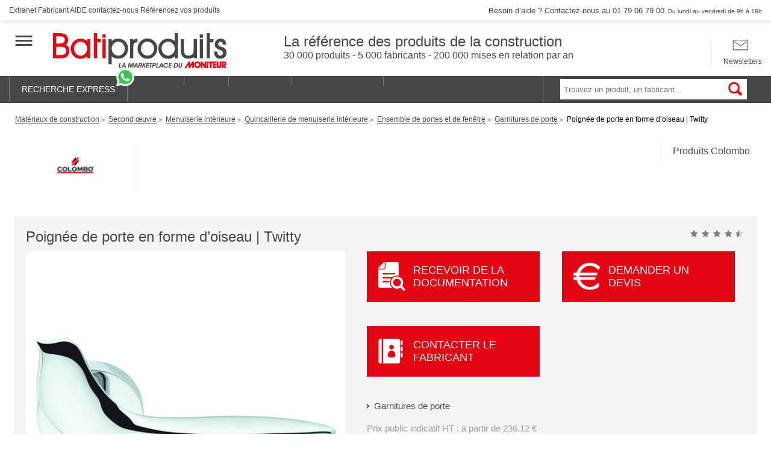

--- FILE ---
content_type: text/html; charset=UTF-8
request_url: https://www.batiproduits.com/fiche/produits/poignee-de-porte-en-forme-d-oiseau-twitty-p69109088.html
body_size: 38620
content:
<!DOCTYPE html>

<html lang="fr">
<head>
    <script type="didomi/javascript" data-vendor-raw="didomi:google" data-purposes="cookies" async src="https://securepubads.g.doubleclick.net/tag/js/gpt.js"></script>
<meta charset="UTF-8">
    <meta name="description" content="" />

            <title>Poignée de porte en forme d’oiseau | Twitty - Colombo</title>
    <meta name="viewport" content="width=device-width, initial-scale=1">
<meta http-equiv="X-UA-Compatible" content="IE=edge" /><script type="text/javascript">(window.NREUM||(NREUM={})).init={privacy:{cookies_enabled:true},ajax:{deny_list:["bam.eu01.nr-data.net"]},feature_flags:["soft_nav"],distributed_tracing:{enabled:true}};(window.NREUM||(NREUM={})).loader_config={agentID:"538630437",accountID:"4428302",trustKey:"4340310",xpid:"UAIFWVVTChAFVllTAwgEV1M=",licenseKey:"NRJS-68fadfc0a0de6ab45dc",applicationID:"528149317",browserID:"538630437"};;/*! For license information please see nr-loader-spa-1.308.0.min.js.LICENSE.txt */
(()=>{var e,t,r={384:(e,t,r)=>{"use strict";r.d(t,{NT:()=>a,US:()=>u,Zm:()=>o,bQ:()=>d,dV:()=>c,pV:()=>l});var n=r(6154),i=r(1863),s=r(1910);const a={beacon:"bam.nr-data.net",errorBeacon:"bam.nr-data.net"};function o(){return n.gm.NREUM||(n.gm.NREUM={}),void 0===n.gm.newrelic&&(n.gm.newrelic=n.gm.NREUM),n.gm.NREUM}function c(){let e=o();return e.o||(e.o={ST:n.gm.setTimeout,SI:n.gm.setImmediate||n.gm.setInterval,CT:n.gm.clearTimeout,XHR:n.gm.XMLHttpRequest,REQ:n.gm.Request,EV:n.gm.Event,PR:n.gm.Promise,MO:n.gm.MutationObserver,FETCH:n.gm.fetch,WS:n.gm.WebSocket},(0,s.i)(...Object.values(e.o))),e}function d(e,t){let r=o();r.initializedAgents??={},t.initializedAt={ms:(0,i.t)(),date:new Date},r.initializedAgents[e]=t}function u(e,t){o()[e]=t}function l(){return function(){let e=o();const t=e.info||{};e.info={beacon:a.beacon,errorBeacon:a.errorBeacon,...t}}(),function(){let e=o();const t=e.init||{};e.init={...t}}(),c(),function(){let e=o();const t=e.loader_config||{};e.loader_config={...t}}(),o()}},782:(e,t,r)=>{"use strict";r.d(t,{T:()=>n});const n=r(860).K7.pageViewTiming},860:(e,t,r)=>{"use strict";r.d(t,{$J:()=>u,K7:()=>c,P3:()=>d,XX:()=>i,Yy:()=>o,df:()=>s,qY:()=>n,v4:()=>a});const n="events",i="jserrors",s="browser/blobs",a="rum",o="browser/logs",c={ajax:"ajax",genericEvents:"generic_events",jserrors:i,logging:"logging",metrics:"metrics",pageAction:"page_action",pageViewEvent:"page_view_event",pageViewTiming:"page_view_timing",sessionReplay:"session_replay",sessionTrace:"session_trace",softNav:"soft_navigations",spa:"spa"},d={[c.pageViewEvent]:1,[c.pageViewTiming]:2,[c.metrics]:3,[c.jserrors]:4,[c.spa]:5,[c.ajax]:6,[c.sessionTrace]:7,[c.softNav]:8,[c.sessionReplay]:9,[c.logging]:10,[c.genericEvents]:11},u={[c.pageViewEvent]:a,[c.pageViewTiming]:n,[c.ajax]:n,[c.spa]:n,[c.softNav]:n,[c.metrics]:i,[c.jserrors]:i,[c.sessionTrace]:s,[c.sessionReplay]:s,[c.logging]:o,[c.genericEvents]:"ins"}},944:(e,t,r)=>{"use strict";r.d(t,{R:()=>i});var n=r(3241);function i(e,t){"function"==typeof console.debug&&(console.debug("New Relic Warning: https://github.com/newrelic/newrelic-browser-agent/blob/main/docs/warning-codes.md#".concat(e),t),(0,n.W)({agentIdentifier:null,drained:null,type:"data",name:"warn",feature:"warn",data:{code:e,secondary:t}}))}},993:(e,t,r)=>{"use strict";r.d(t,{A$:()=>s,ET:()=>a,TZ:()=>o,p_:()=>i});var n=r(860);const i={ERROR:"ERROR",WARN:"WARN",INFO:"INFO",DEBUG:"DEBUG",TRACE:"TRACE"},s={OFF:0,ERROR:1,WARN:2,INFO:3,DEBUG:4,TRACE:5},a="log",o=n.K7.logging},1541:(e,t,r)=>{"use strict";r.d(t,{U:()=>i,f:()=>n});const n={MFE:"MFE",BA:"BA"};function i(e,t){if(2!==t?.harvestEndpointVersion)return{};const r=t.agentRef.runtime.appMetadata.agents[0].entityGuid;return e?{"source.id":e.id,"source.name":e.name,"source.type":e.type,"parent.id":e.parent?.id||r,"parent.type":e.parent?.type||n.BA}:{"entity.guid":r,appId:t.agentRef.info.applicationID}}},1687:(e,t,r)=>{"use strict";r.d(t,{Ak:()=>d,Ze:()=>h,x3:()=>u});var n=r(3241),i=r(7836),s=r(3606),a=r(860),o=r(2646);const c={};function d(e,t){const r={staged:!1,priority:a.P3[t]||0};l(e),c[e].get(t)||c[e].set(t,r)}function u(e,t){e&&c[e]&&(c[e].get(t)&&c[e].delete(t),p(e,t,!1),c[e].size&&f(e))}function l(e){if(!e)throw new Error("agentIdentifier required");c[e]||(c[e]=new Map)}function h(e="",t="feature",r=!1){if(l(e),!e||!c[e].get(t)||r)return p(e,t);c[e].get(t).staged=!0,f(e)}function f(e){const t=Array.from(c[e]);t.every(([e,t])=>t.staged)&&(t.sort((e,t)=>e[1].priority-t[1].priority),t.forEach(([t])=>{c[e].delete(t),p(e,t)}))}function p(e,t,r=!0){const a=e?i.ee.get(e):i.ee,c=s.i.handlers;if(!a.aborted&&a.backlog&&c){if((0,n.W)({agentIdentifier:e,type:"lifecycle",name:"drain",feature:t}),r){const e=a.backlog[t],r=c[t];if(r){for(let t=0;e&&t<e.length;++t)g(e[t],r);Object.entries(r).forEach(([e,t])=>{Object.values(t||{}).forEach(t=>{t[0]?.on&&t[0]?.context()instanceof o.y&&t[0].on(e,t[1])})})}}a.isolatedBacklog||delete c[t],a.backlog[t]=null,a.emit("drain-"+t,[])}}function g(e,t){var r=e[1];Object.values(t[r]||{}).forEach(t=>{var r=e[0];if(t[0]===r){var n=t[1],i=e[3],s=e[2];n.apply(i,s)}})}},1738:(e,t,r)=>{"use strict";r.d(t,{U:()=>f,Y:()=>h});var n=r(3241),i=r(9908),s=r(1863),a=r(944),o=r(5701),c=r(3969),d=r(8362),u=r(860),l=r(4261);function h(e,t,r,s){const h=s||r;!h||h[e]&&h[e]!==d.d.prototype[e]||(h[e]=function(){(0,i.p)(c.xV,["API/"+e+"/called"],void 0,u.K7.metrics,r.ee),(0,n.W)({agentIdentifier:r.agentIdentifier,drained:!!o.B?.[r.agentIdentifier],type:"data",name:"api",feature:l.Pl+e,data:{}});try{return t.apply(this,arguments)}catch(e){(0,a.R)(23,e)}})}function f(e,t,r,n,a){const o=e.info;null===r?delete o.jsAttributes[t]:o.jsAttributes[t]=r,(a||null===r)&&(0,i.p)(l.Pl+n,[(0,s.t)(),t,r],void 0,"session",e.ee)}},1741:(e,t,r)=>{"use strict";r.d(t,{W:()=>s});var n=r(944),i=r(4261);class s{#e(e,...t){if(this[e]!==s.prototype[e])return this[e](...t);(0,n.R)(35,e)}addPageAction(e,t){return this.#e(i.hG,e,t)}register(e){return this.#e(i.eY,e)}recordCustomEvent(e,t){return this.#e(i.fF,e,t)}setPageViewName(e,t){return this.#e(i.Fw,e,t)}setCustomAttribute(e,t,r){return this.#e(i.cD,e,t,r)}noticeError(e,t){return this.#e(i.o5,e,t)}setUserId(e,t=!1){return this.#e(i.Dl,e,t)}setApplicationVersion(e){return this.#e(i.nb,e)}setErrorHandler(e){return this.#e(i.bt,e)}addRelease(e,t){return this.#e(i.k6,e,t)}log(e,t){return this.#e(i.$9,e,t)}start(){return this.#e(i.d3)}finished(e){return this.#e(i.BL,e)}recordReplay(){return this.#e(i.CH)}pauseReplay(){return this.#e(i.Tb)}addToTrace(e){return this.#e(i.U2,e)}setCurrentRouteName(e){return this.#e(i.PA,e)}interaction(e){return this.#e(i.dT,e)}wrapLogger(e,t,r){return this.#e(i.Wb,e,t,r)}measure(e,t){return this.#e(i.V1,e,t)}consent(e){return this.#e(i.Pv,e)}}},1863:(e,t,r)=>{"use strict";function n(){return Math.floor(performance.now())}r.d(t,{t:()=>n})},1910:(e,t,r)=>{"use strict";r.d(t,{i:()=>s});var n=r(944);const i=new Map;function s(...e){return e.every(e=>{if(i.has(e))return i.get(e);const t="function"==typeof e?e.toString():"",r=t.includes("[native code]"),s=t.includes("nrWrapper");return r||s||(0,n.R)(64,e?.name||t),i.set(e,r),r})}},2555:(e,t,r)=>{"use strict";r.d(t,{D:()=>o,f:()=>a});var n=r(384),i=r(8122);const s={beacon:n.NT.beacon,errorBeacon:n.NT.errorBeacon,licenseKey:void 0,applicationID:void 0,sa:void 0,queueTime:void 0,applicationTime:void 0,ttGuid:void 0,user:void 0,account:void 0,product:void 0,extra:void 0,jsAttributes:{},userAttributes:void 0,atts:void 0,transactionName:void 0,tNamePlain:void 0};function a(e){try{return!!e.licenseKey&&!!e.errorBeacon&&!!e.applicationID}catch(e){return!1}}const o=e=>(0,i.a)(e,s)},2614:(e,t,r)=>{"use strict";r.d(t,{BB:()=>a,H3:()=>n,g:()=>d,iL:()=>c,tS:()=>o,uh:()=>i,wk:()=>s});const n="NRBA",i="SESSION",s=144e5,a=18e5,o={STARTED:"session-started",PAUSE:"session-pause",RESET:"session-reset",RESUME:"session-resume",UPDATE:"session-update"},c={SAME_TAB:"same-tab",CROSS_TAB:"cross-tab"},d={OFF:0,FULL:1,ERROR:2}},2646:(e,t,r)=>{"use strict";r.d(t,{y:()=>n});class n{constructor(e){this.contextId=e}}},2843:(e,t,r)=>{"use strict";r.d(t,{G:()=>s,u:()=>i});var n=r(3878);function i(e,t=!1,r,i){(0,n.DD)("visibilitychange",function(){if(t)return void("hidden"===document.visibilityState&&e());e(document.visibilityState)},r,i)}function s(e,t,r){(0,n.sp)("pagehide",e,t,r)}},3241:(e,t,r)=>{"use strict";r.d(t,{W:()=>s});var n=r(6154);const i="newrelic";function s(e={}){try{n.gm.dispatchEvent(new CustomEvent(i,{detail:e}))}catch(e){}}},3304:(e,t,r)=>{"use strict";r.d(t,{A:()=>s});var n=r(7836);const i=()=>{const e=new WeakSet;return(t,r)=>{if("object"==typeof r&&null!==r){if(e.has(r))return;e.add(r)}return r}};function s(e){try{return JSON.stringify(e,i())??""}catch(e){try{n.ee.emit("internal-error",[e])}catch(e){}return""}}},3333:(e,t,r)=>{"use strict";r.d(t,{$v:()=>u,TZ:()=>n,Xh:()=>c,Zp:()=>i,kd:()=>d,mq:()=>o,nf:()=>a,qN:()=>s});const n=r(860).K7.genericEvents,i=["auxclick","click","copy","keydown","paste","scrollend"],s=["focus","blur"],a=4,o=1e3,c=2e3,d=["PageAction","UserAction","BrowserPerformance"],u={RESOURCES:"experimental.resources",REGISTER:"register"}},3434:(e,t,r)=>{"use strict";r.d(t,{Jt:()=>s,YM:()=>d});var n=r(7836),i=r(5607);const s="nr@original:".concat(i.W),a=50;var o=Object.prototype.hasOwnProperty,c=!1;function d(e,t){return e||(e=n.ee),r.inPlace=function(e,t,n,i,s){n||(n="");const a="-"===n.charAt(0);for(let o=0;o<t.length;o++){const c=t[o],d=e[c];l(d)||(e[c]=r(d,a?c+n:n,i,c,s))}},r.flag=s,r;function r(t,r,n,c,d){return l(t)?t:(r||(r=""),nrWrapper[s]=t,function(e,t,r){if(Object.defineProperty&&Object.keys)try{return Object.keys(e).forEach(function(r){Object.defineProperty(t,r,{get:function(){return e[r]},set:function(t){return e[r]=t,t}})}),t}catch(e){u([e],r)}for(var n in e)o.call(e,n)&&(t[n]=e[n])}(t,nrWrapper,e),nrWrapper);function nrWrapper(){var s,o,l,h;let f;try{o=this,s=[...arguments],l="function"==typeof n?n(s,o):n||{}}catch(t){u([t,"",[s,o,c],l],e)}i(r+"start",[s,o,c],l,d);const p=performance.now();let g;try{return h=t.apply(o,s),g=performance.now(),h}catch(e){throw g=performance.now(),i(r+"err",[s,o,e],l,d),f=e,f}finally{const e=g-p,t={start:p,end:g,duration:e,isLongTask:e>=a,methodName:c,thrownError:f};t.isLongTask&&i("long-task",[t,o],l,d),i(r+"end",[s,o,h],l,d)}}}function i(r,n,i,s){if(!c||t){var a=c;c=!0;try{e.emit(r,n,i,t,s)}catch(t){u([t,r,n,i],e)}c=a}}}function u(e,t){t||(t=n.ee);try{t.emit("internal-error",e)}catch(e){}}function l(e){return!(e&&"function"==typeof e&&e.apply&&!e[s])}},3606:(e,t,r)=>{"use strict";r.d(t,{i:()=>s});var n=r(9908);s.on=a;var i=s.handlers={};function s(e,t,r,s){a(s||n.d,i,e,t,r)}function a(e,t,r,i,s){s||(s="feature"),e||(e=n.d);var a=t[s]=t[s]||{};(a[r]=a[r]||[]).push([e,i])}},3738:(e,t,r)=>{"use strict";r.d(t,{He:()=>i,Kp:()=>o,Lc:()=>d,Rz:()=>u,TZ:()=>n,bD:()=>s,d3:()=>a,jx:()=>l,sl:()=>h,uP:()=>c});const n=r(860).K7.sessionTrace,i="bstResource",s="resource",a="-start",o="-end",c="fn"+a,d="fn"+o,u="pushState",l=1e3,h=3e4},3785:(e,t,r)=>{"use strict";r.d(t,{R:()=>c,b:()=>d});var n=r(9908),i=r(1863),s=r(860),a=r(3969),o=r(993);function c(e,t,r={},c=o.p_.INFO,d=!0,u,l=(0,i.t)()){(0,n.p)(a.xV,["API/logging/".concat(c.toLowerCase(),"/called")],void 0,s.K7.metrics,e),(0,n.p)(o.ET,[l,t,r,c,d,u],void 0,s.K7.logging,e)}function d(e){return"string"==typeof e&&Object.values(o.p_).some(t=>t===e.toUpperCase().trim())}},3878:(e,t,r)=>{"use strict";function n(e,t){return{capture:e,passive:!1,signal:t}}function i(e,t,r=!1,i){window.addEventListener(e,t,n(r,i))}function s(e,t,r=!1,i){document.addEventListener(e,t,n(r,i))}r.d(t,{DD:()=>s,jT:()=>n,sp:()=>i})},3962:(e,t,r)=>{"use strict";r.d(t,{AM:()=>a,O2:()=>l,OV:()=>s,Qu:()=>h,TZ:()=>c,ih:()=>f,pP:()=>o,t1:()=>u,tC:()=>i,wD:()=>d});var n=r(860);const i=["click","keydown","submit"],s="popstate",a="api",o="initialPageLoad",c=n.K7.softNav,d=5e3,u=500,l={INITIAL_PAGE_LOAD:"",ROUTE_CHANGE:1,UNSPECIFIED:2},h={INTERACTION:1,AJAX:2,CUSTOM_END:3,CUSTOM_TRACER:4},f={IP:"in progress",PF:"pending finish",FIN:"finished",CAN:"cancelled"}},3969:(e,t,r)=>{"use strict";r.d(t,{TZ:()=>n,XG:()=>o,rs:()=>i,xV:()=>a,z_:()=>s});const n=r(860).K7.metrics,i="sm",s="cm",a="storeSupportabilityMetrics",o="storeEventMetrics"},4234:(e,t,r)=>{"use strict";r.d(t,{W:()=>s});var n=r(7836),i=r(1687);class s{constructor(e,t){this.agentIdentifier=e,this.ee=n.ee.get(e),this.featureName=t,this.blocked=!1}deregisterDrain(){(0,i.x3)(this.agentIdentifier,this.featureName)}}},4261:(e,t,r)=>{"use strict";r.d(t,{$9:()=>u,BL:()=>c,CH:()=>p,Dl:()=>R,Fw:()=>w,PA:()=>v,Pl:()=>n,Pv:()=>A,Tb:()=>h,U2:()=>a,V1:()=>E,Wb:()=>T,bt:()=>y,cD:()=>b,d3:()=>x,dT:()=>d,eY:()=>g,fF:()=>f,hG:()=>s,hw:()=>i,k6:()=>o,nb:()=>m,o5:()=>l});const n="api-",i=n+"ixn-",s="addPageAction",a="addToTrace",o="addRelease",c="finished",d="interaction",u="log",l="noticeError",h="pauseReplay",f="recordCustomEvent",p="recordReplay",g="register",m="setApplicationVersion",v="setCurrentRouteName",b="setCustomAttribute",y="setErrorHandler",w="setPageViewName",R="setUserId",x="start",T="wrapLogger",E="measure",A="consent"},5205:(e,t,r)=>{"use strict";r.d(t,{j:()=>S});var n=r(384),i=r(1741);var s=r(2555),a=r(3333);const o=e=>{if(!e||"string"!=typeof e)return!1;try{document.createDocumentFragment().querySelector(e)}catch{return!1}return!0};var c=r(2614),d=r(944),u=r(8122);const l="[data-nr-mask]",h=e=>(0,u.a)(e,(()=>{const e={feature_flags:[],experimental:{allow_registered_children:!1,resources:!1},mask_selector:"*",block_selector:"[data-nr-block]",mask_input_options:{color:!1,date:!1,"datetime-local":!1,email:!1,month:!1,number:!1,range:!1,search:!1,tel:!1,text:!1,time:!1,url:!1,week:!1,textarea:!1,select:!1,password:!0}};return{ajax:{deny_list:void 0,block_internal:!0,enabled:!0,autoStart:!0},api:{get allow_registered_children(){return e.feature_flags.includes(a.$v.REGISTER)||e.experimental.allow_registered_children},set allow_registered_children(t){e.experimental.allow_registered_children=t},duplicate_registered_data:!1},browser_consent_mode:{enabled:!1},distributed_tracing:{enabled:void 0,exclude_newrelic_header:void 0,cors_use_newrelic_header:void 0,cors_use_tracecontext_headers:void 0,allowed_origins:void 0},get feature_flags(){return e.feature_flags},set feature_flags(t){e.feature_flags=t},generic_events:{enabled:!0,autoStart:!0},harvest:{interval:30},jserrors:{enabled:!0,autoStart:!0},logging:{enabled:!0,autoStart:!0},metrics:{enabled:!0,autoStart:!0},obfuscate:void 0,page_action:{enabled:!0},page_view_event:{enabled:!0,autoStart:!0},page_view_timing:{enabled:!0,autoStart:!0},performance:{capture_marks:!1,capture_measures:!1,capture_detail:!0,resources:{get enabled(){return e.feature_flags.includes(a.$v.RESOURCES)||e.experimental.resources},set enabled(t){e.experimental.resources=t},asset_types:[],first_party_domains:[],ignore_newrelic:!0}},privacy:{cookies_enabled:!0},proxy:{assets:void 0,beacon:void 0},session:{expiresMs:c.wk,inactiveMs:c.BB},session_replay:{autoStart:!0,enabled:!1,preload:!1,sampling_rate:10,error_sampling_rate:100,collect_fonts:!1,inline_images:!1,fix_stylesheets:!0,mask_all_inputs:!0,get mask_text_selector(){return e.mask_selector},set mask_text_selector(t){o(t)?e.mask_selector="".concat(t,",").concat(l):""===t||null===t?e.mask_selector=l:(0,d.R)(5,t)},get block_class(){return"nr-block"},get ignore_class(){return"nr-ignore"},get mask_text_class(){return"nr-mask"},get block_selector(){return e.block_selector},set block_selector(t){o(t)?e.block_selector+=",".concat(t):""!==t&&(0,d.R)(6,t)},get mask_input_options(){return e.mask_input_options},set mask_input_options(t){t&&"object"==typeof t?e.mask_input_options={...t,password:!0}:(0,d.R)(7,t)}},session_trace:{enabled:!0,autoStart:!0},soft_navigations:{enabled:!0,autoStart:!0},spa:{enabled:!0,autoStart:!0},ssl:void 0,user_actions:{enabled:!0,elementAttributes:["id","className","tagName","type"]}}})());var f=r(6154),p=r(9324);let g=0;const m={buildEnv:p.F3,distMethod:p.Xs,version:p.xv,originTime:f.WN},v={consented:!1},b={appMetadata:{},get consented(){return this.session?.state?.consent||v.consented},set consented(e){v.consented=e},customTransaction:void 0,denyList:void 0,disabled:!1,harvester:void 0,isolatedBacklog:!1,isRecording:!1,loaderType:void 0,maxBytes:3e4,obfuscator:void 0,onerror:void 0,ptid:void 0,releaseIds:{},session:void 0,timeKeeper:void 0,registeredEntities:[],jsAttributesMetadata:{bytes:0},get harvestCount(){return++g}},y=e=>{const t=(0,u.a)(e,b),r=Object.keys(m).reduce((e,t)=>(e[t]={value:m[t],writable:!1,configurable:!0,enumerable:!0},e),{});return Object.defineProperties(t,r)};var w=r(5701);const R=e=>{const t=e.startsWith("http");e+="/",r.p=t?e:"https://"+e};var x=r(7836),T=r(3241);const E={accountID:void 0,trustKey:void 0,agentID:void 0,licenseKey:void 0,applicationID:void 0,xpid:void 0},A=e=>(0,u.a)(e,E),_=new Set;function S(e,t={},r,a){let{init:o,info:c,loader_config:d,runtime:u={},exposed:l=!0}=t;if(!c){const e=(0,n.pV)();o=e.init,c=e.info,d=e.loader_config}e.init=h(o||{}),e.loader_config=A(d||{}),c.jsAttributes??={},f.bv&&(c.jsAttributes.isWorker=!0),e.info=(0,s.D)(c);const p=e.init,g=[c.beacon,c.errorBeacon];_.has(e.agentIdentifier)||(p.proxy.assets&&(R(p.proxy.assets),g.push(p.proxy.assets)),p.proxy.beacon&&g.push(p.proxy.beacon),e.beacons=[...g],function(e){const t=(0,n.pV)();Object.getOwnPropertyNames(i.W.prototype).forEach(r=>{const n=i.W.prototype[r];if("function"!=typeof n||"constructor"===n)return;let s=t[r];e[r]&&!1!==e.exposed&&"micro-agent"!==e.runtime?.loaderType&&(t[r]=(...t)=>{const n=e[r](...t);return s?s(...t):n})})}(e),(0,n.US)("activatedFeatures",w.B)),u.denyList=[...p.ajax.deny_list||[],...p.ajax.block_internal?g:[]],u.ptid=e.agentIdentifier,u.loaderType=r,e.runtime=y(u),_.has(e.agentIdentifier)||(e.ee=x.ee.get(e.agentIdentifier),e.exposed=l,(0,T.W)({agentIdentifier:e.agentIdentifier,drained:!!w.B?.[e.agentIdentifier],type:"lifecycle",name:"initialize",feature:void 0,data:e.config})),_.add(e.agentIdentifier)}},5270:(e,t,r)=>{"use strict";r.d(t,{Aw:()=>a,SR:()=>s,rF:()=>o});var n=r(384),i=r(7767);function s(e){return!!(0,n.dV)().o.MO&&(0,i.V)(e)&&!0===e?.session_trace.enabled}function a(e){return!0===e?.session_replay.preload&&s(e)}function o(e,t){try{if("string"==typeof t?.type){if("password"===t.type.toLowerCase())return"*".repeat(e?.length||0);if(void 0!==t?.dataset?.nrUnmask||t?.classList?.contains("nr-unmask"))return e}}catch(e){}return"string"==typeof e?e.replace(/[\S]/g,"*"):"*".repeat(e?.length||0)}},5289:(e,t,r)=>{"use strict";r.d(t,{GG:()=>a,Qr:()=>c,sB:()=>o});var n=r(3878),i=r(6389);function s(){return"undefined"==typeof document||"complete"===document.readyState}function a(e,t){if(s())return e();const r=(0,i.J)(e),a=setInterval(()=>{s()&&(clearInterval(a),r())},500);(0,n.sp)("load",r,t)}function o(e){if(s())return e();(0,n.DD)("DOMContentLoaded",e)}function c(e){if(s())return e();(0,n.sp)("popstate",e)}},5607:(e,t,r)=>{"use strict";r.d(t,{W:()=>n});const n=(0,r(9566).bz)()},5701:(e,t,r)=>{"use strict";r.d(t,{B:()=>s,t:()=>a});var n=r(3241);const i=new Set,s={};function a(e,t){const r=t.agentIdentifier;s[r]??={},e&&"object"==typeof e&&(i.has(r)||(t.ee.emit("rumresp",[e]),s[r]=e,i.add(r),(0,n.W)({agentIdentifier:r,loaded:!0,drained:!0,type:"lifecycle",name:"load",feature:void 0,data:e})))}},6154:(e,t,r)=>{"use strict";r.d(t,{OF:()=>d,RI:()=>i,WN:()=>h,bv:()=>s,eN:()=>f,gm:()=>a,lR:()=>l,m:()=>c,mw:()=>o,sb:()=>u});var n=r(1863);const i="undefined"!=typeof window&&!!window.document,s="undefined"!=typeof WorkerGlobalScope&&("undefined"!=typeof self&&self instanceof WorkerGlobalScope&&self.navigator instanceof WorkerNavigator||"undefined"!=typeof globalThis&&globalThis instanceof WorkerGlobalScope&&globalThis.navigator instanceof WorkerNavigator),a=i?window:"undefined"!=typeof WorkerGlobalScope&&("undefined"!=typeof self&&self instanceof WorkerGlobalScope&&self||"undefined"!=typeof globalThis&&globalThis instanceof WorkerGlobalScope&&globalThis),o=Boolean("hidden"===a?.document?.visibilityState),c=""+a?.location,d=/iPad|iPhone|iPod/.test(a.navigator?.userAgent),u=d&&"undefined"==typeof SharedWorker,l=(()=>{const e=a.navigator?.userAgent?.match(/Firefox[/\s](\d+\.\d+)/);return Array.isArray(e)&&e.length>=2?+e[1]:0})(),h=Date.now()-(0,n.t)(),f=()=>"undefined"!=typeof PerformanceNavigationTiming&&a?.performance?.getEntriesByType("navigation")?.[0]?.responseStart},6344:(e,t,r)=>{"use strict";r.d(t,{BB:()=>u,Qb:()=>l,TZ:()=>i,Ug:()=>a,Vh:()=>s,_s:()=>o,bc:()=>d,yP:()=>c});var n=r(2614);const i=r(860).K7.sessionReplay,s="errorDuringReplay",a=.12,o={DomContentLoaded:0,Load:1,FullSnapshot:2,IncrementalSnapshot:3,Meta:4,Custom:5},c={[n.g.ERROR]:15e3,[n.g.FULL]:3e5,[n.g.OFF]:0},d={RESET:{message:"Session was reset",sm:"Reset"},IMPORT:{message:"Recorder failed to import",sm:"Import"},TOO_MANY:{message:"429: Too Many Requests",sm:"Too-Many"},TOO_BIG:{message:"Payload was too large",sm:"Too-Big"},CROSS_TAB:{message:"Session Entity was set to OFF on another tab",sm:"Cross-Tab"},ENTITLEMENTS:{message:"Session Replay is not allowed and will not be started",sm:"Entitlement"}},u=5e3,l={API:"api",RESUME:"resume",SWITCH_TO_FULL:"switchToFull",INITIALIZE:"initialize",PRELOAD:"preload"}},6389:(e,t,r)=>{"use strict";function n(e,t=500,r={}){const n=r?.leading||!1;let i;return(...r)=>{n&&void 0===i&&(e.apply(this,r),i=setTimeout(()=>{i=clearTimeout(i)},t)),n||(clearTimeout(i),i=setTimeout(()=>{e.apply(this,r)},t))}}function i(e){let t=!1;return(...r)=>{t||(t=!0,e.apply(this,r))}}r.d(t,{J:()=>i,s:()=>n})},6630:(e,t,r)=>{"use strict";r.d(t,{T:()=>n});const n=r(860).K7.pageViewEvent},6774:(e,t,r)=>{"use strict";r.d(t,{T:()=>n});const n=r(860).K7.jserrors},7295:(e,t,r)=>{"use strict";r.d(t,{Xv:()=>a,gX:()=>i,iW:()=>s});var n=[];function i(e){if(!e||s(e))return!1;if(0===n.length)return!0;if("*"===n[0].hostname)return!1;for(var t=0;t<n.length;t++){var r=n[t];if(r.hostname.test(e.hostname)&&r.pathname.test(e.pathname))return!1}return!0}function s(e){return void 0===e.hostname}function a(e){if(n=[],e&&e.length)for(var t=0;t<e.length;t++){let r=e[t];if(!r)continue;if("*"===r)return void(n=[{hostname:"*"}]);0===r.indexOf("http://")?r=r.substring(7):0===r.indexOf("https://")&&(r=r.substring(8));const i=r.indexOf("/");let s,a;i>0?(s=r.substring(0,i),a=r.substring(i)):(s=r,a="*");let[c]=s.split(":");n.push({hostname:o(c),pathname:o(a,!0)})}}function o(e,t=!1){const r=e.replace(/[.+?^${}()|[\]\\]/g,e=>"\\"+e).replace(/\*/g,".*?");return new RegExp((t?"^":"")+r+"$")}},7485:(e,t,r)=>{"use strict";r.d(t,{D:()=>i});var n=r(6154);function i(e){if(0===(e||"").indexOf("data:"))return{protocol:"data"};try{const t=new URL(e,location.href),r={port:t.port,hostname:t.hostname,pathname:t.pathname,search:t.search,protocol:t.protocol.slice(0,t.protocol.indexOf(":")),sameOrigin:t.protocol===n.gm?.location?.protocol&&t.host===n.gm?.location?.host};return r.port&&""!==r.port||("http:"===t.protocol&&(r.port="80"),"https:"===t.protocol&&(r.port="443")),r.pathname&&""!==r.pathname?r.pathname.startsWith("/")||(r.pathname="/".concat(r.pathname)):r.pathname="/",r}catch(e){return{}}}},7699:(e,t,r)=>{"use strict";r.d(t,{It:()=>s,KC:()=>o,No:()=>i,qh:()=>a});var n=r(860);const i=16e3,s=1e6,a="SESSION_ERROR",o={[n.K7.logging]:!0,[n.K7.genericEvents]:!1,[n.K7.jserrors]:!1,[n.K7.ajax]:!1}},7767:(e,t,r)=>{"use strict";r.d(t,{V:()=>i});var n=r(6154);const i=e=>n.RI&&!0===e?.privacy.cookies_enabled},7836:(e,t,r)=>{"use strict";r.d(t,{P:()=>o,ee:()=>c});var n=r(384),i=r(8990),s=r(2646),a=r(5607);const o="nr@context:".concat(a.W),c=function e(t,r){var n={},a={},u={},l=!1;try{l=16===r.length&&d.initializedAgents?.[r]?.runtime.isolatedBacklog}catch(e){}var h={on:p,addEventListener:p,removeEventListener:function(e,t){var r=n[e];if(!r)return;for(var i=0;i<r.length;i++)r[i]===t&&r.splice(i,1)},emit:function(e,r,n,i,s){!1!==s&&(s=!0);if(c.aborted&&!i)return;t&&s&&t.emit(e,r,n);var o=f(n);g(e).forEach(e=>{e.apply(o,r)});var d=v()[a[e]];d&&d.push([h,e,r,o]);return o},get:m,listeners:g,context:f,buffer:function(e,t){const r=v();if(t=t||"feature",h.aborted)return;Object.entries(e||{}).forEach(([e,n])=>{a[n]=t,t in r||(r[t]=[])})},abort:function(){h._aborted=!0,Object.keys(h.backlog).forEach(e=>{delete h.backlog[e]})},isBuffering:function(e){return!!v()[a[e]]},debugId:r,backlog:l?{}:t&&"object"==typeof t.backlog?t.backlog:{},isolatedBacklog:l};return Object.defineProperty(h,"aborted",{get:()=>{let e=h._aborted||!1;return e||(t&&(e=t.aborted),e)}}),h;function f(e){return e&&e instanceof s.y?e:e?(0,i.I)(e,o,()=>new s.y(o)):new s.y(o)}function p(e,t){n[e]=g(e).concat(t)}function g(e){return n[e]||[]}function m(t){return u[t]=u[t]||e(h,t)}function v(){return h.backlog}}(void 0,"globalEE"),d=(0,n.Zm)();d.ee||(d.ee=c)},8122:(e,t,r)=>{"use strict";r.d(t,{a:()=>i});var n=r(944);function i(e,t){try{if(!e||"object"!=typeof e)return(0,n.R)(3);if(!t||"object"!=typeof t)return(0,n.R)(4);const r=Object.create(Object.getPrototypeOf(t),Object.getOwnPropertyDescriptors(t)),s=0===Object.keys(r).length?e:r;for(let a in s)if(void 0!==e[a])try{if(null===e[a]){r[a]=null;continue}Array.isArray(e[a])&&Array.isArray(t[a])?r[a]=Array.from(new Set([...e[a],...t[a]])):"object"==typeof e[a]&&"object"==typeof t[a]?r[a]=i(e[a],t[a]):r[a]=e[a]}catch(e){r[a]||(0,n.R)(1,e)}return r}catch(e){(0,n.R)(2,e)}}},8139:(e,t,r)=>{"use strict";r.d(t,{u:()=>h});var n=r(7836),i=r(3434),s=r(8990),a=r(6154);const o={},c=a.gm.XMLHttpRequest,d="addEventListener",u="removeEventListener",l="nr@wrapped:".concat(n.P);function h(e){var t=function(e){return(e||n.ee).get("events")}(e);if(o[t.debugId]++)return t;o[t.debugId]=1;var r=(0,i.YM)(t,!0);function h(e){r.inPlace(e,[d,u],"-",p)}function p(e,t){return e[1]}return"getPrototypeOf"in Object&&(a.RI&&f(document,h),c&&f(c.prototype,h),f(a.gm,h)),t.on(d+"-start",function(e,t){var n=e[1];if(null!==n&&("function"==typeof n||"object"==typeof n)&&"newrelic"!==e[0]){var i=(0,s.I)(n,l,function(){var e={object:function(){if("function"!=typeof n.handleEvent)return;return n.handleEvent.apply(n,arguments)},function:n}[typeof n];return e?r(e,"fn-",null,e.name||"anonymous"):n});this.wrapped=e[1]=i}}),t.on(u+"-start",function(e){e[1]=this.wrapped||e[1]}),t}function f(e,t,...r){let n=e;for(;"object"==typeof n&&!Object.prototype.hasOwnProperty.call(n,d);)n=Object.getPrototypeOf(n);n&&t(n,...r)}},8362:(e,t,r)=>{"use strict";r.d(t,{d:()=>s});var n=r(9566),i=r(1741);class s extends i.W{agentIdentifier=(0,n.LA)(16)}},8374:(e,t,r)=>{r.nc=(()=>{try{return document?.currentScript?.nonce}catch(e){}return""})()},8990:(e,t,r)=>{"use strict";r.d(t,{I:()=>i});var n=Object.prototype.hasOwnProperty;function i(e,t,r){if(n.call(e,t))return e[t];var i=r();if(Object.defineProperty&&Object.keys)try{return Object.defineProperty(e,t,{value:i,writable:!0,enumerable:!1}),i}catch(e){}return e[t]=i,i}},9119:(e,t,r)=>{"use strict";r.d(t,{L:()=>s});var n=/([^?#]*)[^#]*(#[^?]*|$).*/,i=/([^?#]*)().*/;function s(e,t){return e?e.replace(t?n:i,"$1$2"):e}},9300:(e,t,r)=>{"use strict";r.d(t,{T:()=>n});const n=r(860).K7.ajax},9324:(e,t,r)=>{"use strict";r.d(t,{AJ:()=>a,F3:()=>i,Xs:()=>s,Yq:()=>o,xv:()=>n});const n="1.308.0",i="PROD",s="CDN",a="@newrelic/rrweb",o="1.0.1"},9566:(e,t,r)=>{"use strict";r.d(t,{LA:()=>o,ZF:()=>c,bz:()=>a,el:()=>d});var n=r(6154);const i="xxxxxxxx-xxxx-4xxx-yxxx-xxxxxxxxxxxx";function s(e,t){return e?15&e[t]:16*Math.random()|0}function a(){const e=n.gm?.crypto||n.gm?.msCrypto;let t,r=0;return e&&e.getRandomValues&&(t=e.getRandomValues(new Uint8Array(30))),i.split("").map(e=>"x"===e?s(t,r++).toString(16):"y"===e?(3&s()|8).toString(16):e).join("")}function o(e){const t=n.gm?.crypto||n.gm?.msCrypto;let r,i=0;t&&t.getRandomValues&&(r=t.getRandomValues(new Uint8Array(e)));const a=[];for(var o=0;o<e;o++)a.push(s(r,i++).toString(16));return a.join("")}function c(){return o(16)}function d(){return o(32)}},9908:(e,t,r)=>{"use strict";r.d(t,{d:()=>n,p:()=>i});var n=r(7836).ee.get("handle");function i(e,t,r,i,s){s?(s.buffer([e],i),s.emit(e,t,r)):(n.buffer([e],i),n.emit(e,t,r))}}},n={};function i(e){var t=n[e];if(void 0!==t)return t.exports;var s=n[e]={exports:{}};return r[e](s,s.exports,i),s.exports}i.m=r,i.d=(e,t)=>{for(var r in t)i.o(t,r)&&!i.o(e,r)&&Object.defineProperty(e,r,{enumerable:!0,get:t[r]})},i.f={},i.e=e=>Promise.all(Object.keys(i.f).reduce((t,r)=>(i.f[r](e,t),t),[])),i.u=e=>({212:"nr-spa-compressor",249:"nr-spa-recorder",478:"nr-spa"}[e]+"-1.308.0.min.js"),i.o=(e,t)=>Object.prototype.hasOwnProperty.call(e,t),e={},t="NRBA-1.308.0.PROD:",i.l=(r,n,s,a)=>{if(e[r])e[r].push(n);else{var o,c;if(void 0!==s)for(var d=document.getElementsByTagName("script"),u=0;u<d.length;u++){var l=d[u];if(l.getAttribute("src")==r||l.getAttribute("data-webpack")==t+s){o=l;break}}if(!o){c=!0;var h={478:"sha512-RSfSVnmHk59T/uIPbdSE0LPeqcEdF4/+XhfJdBuccH5rYMOEZDhFdtnh6X6nJk7hGpzHd9Ujhsy7lZEz/ORYCQ==",249:"sha512-ehJXhmntm85NSqW4MkhfQqmeKFulra3klDyY0OPDUE+sQ3GokHlPh1pmAzuNy//3j4ac6lzIbmXLvGQBMYmrkg==",212:"sha512-B9h4CR46ndKRgMBcK+j67uSR2RCnJfGefU+A7FrgR/k42ovXy5x/MAVFiSvFxuVeEk/pNLgvYGMp1cBSK/G6Fg=="};(o=document.createElement("script")).charset="utf-8",i.nc&&o.setAttribute("nonce",i.nc),o.setAttribute("data-webpack",t+s),o.src=r,0!==o.src.indexOf(window.location.origin+"/")&&(o.crossOrigin="anonymous"),h[a]&&(o.integrity=h[a])}e[r]=[n];var f=(t,n)=>{o.onerror=o.onload=null,clearTimeout(p);var i=e[r];if(delete e[r],o.parentNode&&o.parentNode.removeChild(o),i&&i.forEach(e=>e(n)),t)return t(n)},p=setTimeout(f.bind(null,void 0,{type:"timeout",target:o}),12e4);o.onerror=f.bind(null,o.onerror),o.onload=f.bind(null,o.onload),c&&document.head.appendChild(o)}},i.r=e=>{"undefined"!=typeof Symbol&&Symbol.toStringTag&&Object.defineProperty(e,Symbol.toStringTag,{value:"Module"}),Object.defineProperty(e,"__esModule",{value:!0})},i.p="https://js-agent.newrelic.com/",(()=>{var e={38:0,788:0};i.f.j=(t,r)=>{var n=i.o(e,t)?e[t]:void 0;if(0!==n)if(n)r.push(n[2]);else{var s=new Promise((r,i)=>n=e[t]=[r,i]);r.push(n[2]=s);var a=i.p+i.u(t),o=new Error;i.l(a,r=>{if(i.o(e,t)&&(0!==(n=e[t])&&(e[t]=void 0),n)){var s=r&&("load"===r.type?"missing":r.type),a=r&&r.target&&r.target.src;o.message="Loading chunk "+t+" failed: ("+s+": "+a+")",o.name="ChunkLoadError",o.type=s,o.request=a,n[1](o)}},"chunk-"+t,t)}};var t=(t,r)=>{var n,s,[a,o,c]=r,d=0;if(a.some(t=>0!==e[t])){for(n in o)i.o(o,n)&&(i.m[n]=o[n]);if(c)c(i)}for(t&&t(r);d<a.length;d++)s=a[d],i.o(e,s)&&e[s]&&e[s][0](),e[s]=0},r=self["webpackChunk:NRBA-1.308.0.PROD"]=self["webpackChunk:NRBA-1.308.0.PROD"]||[];r.forEach(t.bind(null,0)),r.push=t.bind(null,r.push.bind(r))})(),(()=>{"use strict";i(8374);var e=i(8362),t=i(860);const r=Object.values(t.K7);var n=i(5205);var s=i(9908),a=i(1863),o=i(4261),c=i(1738);var d=i(1687),u=i(4234),l=i(5289),h=i(6154),f=i(944),p=i(5270),g=i(7767),m=i(6389),v=i(7699);class b extends u.W{constructor(e,t){super(e.agentIdentifier,t),this.agentRef=e,this.abortHandler=void 0,this.featAggregate=void 0,this.loadedSuccessfully=void 0,this.onAggregateImported=new Promise(e=>{this.loadedSuccessfully=e}),this.deferred=Promise.resolve(),!1===e.init[this.featureName].autoStart?this.deferred=new Promise((t,r)=>{this.ee.on("manual-start-all",(0,m.J)(()=>{(0,d.Ak)(e.agentIdentifier,this.featureName),t()}))}):(0,d.Ak)(e.agentIdentifier,t)}importAggregator(e,t,r={}){if(this.featAggregate)return;const n=async()=>{let n;await this.deferred;try{if((0,g.V)(e.init)){const{setupAgentSession:t}=await i.e(478).then(i.bind(i,8766));n=t(e)}}catch(e){(0,f.R)(20,e),this.ee.emit("internal-error",[e]),(0,s.p)(v.qh,[e],void 0,this.featureName,this.ee)}try{if(!this.#t(this.featureName,n,e.init))return(0,d.Ze)(this.agentIdentifier,this.featureName),void this.loadedSuccessfully(!1);const{Aggregate:i}=await t();this.featAggregate=new i(e,r),e.runtime.harvester.initializedAggregates.push(this.featAggregate),this.loadedSuccessfully(!0)}catch(e){(0,f.R)(34,e),this.abortHandler?.(),(0,d.Ze)(this.agentIdentifier,this.featureName,!0),this.loadedSuccessfully(!1),this.ee&&this.ee.abort()}};h.RI?(0,l.GG)(()=>n(),!0):n()}#t(e,r,n){if(this.blocked)return!1;switch(e){case t.K7.sessionReplay:return(0,p.SR)(n)&&!!r;case t.K7.sessionTrace:return!!r;default:return!0}}}var y=i(6630),w=i(2614),R=i(3241);class x extends b{static featureName=y.T;constructor(e){var t;super(e,y.T),this.setupInspectionEvents(e.agentIdentifier),t=e,(0,c.Y)(o.Fw,function(e,r){"string"==typeof e&&("/"!==e.charAt(0)&&(e="/"+e),t.runtime.customTransaction=(r||"http://custom.transaction")+e,(0,s.p)(o.Pl+o.Fw,[(0,a.t)()],void 0,void 0,t.ee))},t),this.importAggregator(e,()=>i.e(478).then(i.bind(i,2467)))}setupInspectionEvents(e){const t=(t,r)=>{t&&(0,R.W)({agentIdentifier:e,timeStamp:t.timeStamp,loaded:"complete"===t.target.readyState,type:"window",name:r,data:t.target.location+""})};(0,l.sB)(e=>{t(e,"DOMContentLoaded")}),(0,l.GG)(e=>{t(e,"load")}),(0,l.Qr)(e=>{t(e,"navigate")}),this.ee.on(w.tS.UPDATE,(t,r)=>{(0,R.W)({agentIdentifier:e,type:"lifecycle",name:"session",data:r})})}}var T=i(384);class E extends e.d{constructor(e){var t;(super(),h.gm)?(this.features={},(0,T.bQ)(this.agentIdentifier,this),this.desiredFeatures=new Set(e.features||[]),this.desiredFeatures.add(x),(0,n.j)(this,e,e.loaderType||"agent"),t=this,(0,c.Y)(o.cD,function(e,r,n=!1){if("string"==typeof e){if(["string","number","boolean"].includes(typeof r)||null===r)return(0,c.U)(t,e,r,o.cD,n);(0,f.R)(40,typeof r)}else(0,f.R)(39,typeof e)},t),function(e){(0,c.Y)(o.Dl,function(t,r=!1){if("string"!=typeof t&&null!==t)return void(0,f.R)(41,typeof t);const n=e.info.jsAttributes["enduser.id"];r&&null!=n&&n!==t?(0,s.p)(o.Pl+"setUserIdAndResetSession",[t],void 0,"session",e.ee):(0,c.U)(e,"enduser.id",t,o.Dl,!0)},e)}(this),function(e){(0,c.Y)(o.nb,function(t){if("string"==typeof t||null===t)return(0,c.U)(e,"application.version",t,o.nb,!1);(0,f.R)(42,typeof t)},e)}(this),function(e){(0,c.Y)(o.d3,function(){e.ee.emit("manual-start-all")},e)}(this),function(e){(0,c.Y)(o.Pv,function(t=!0){if("boolean"==typeof t){if((0,s.p)(o.Pl+o.Pv,[t],void 0,"session",e.ee),e.runtime.consented=t,t){const t=e.features.page_view_event;t.onAggregateImported.then(e=>{const r=t.featAggregate;e&&!r.sentRum&&r.sendRum()})}}else(0,f.R)(65,typeof t)},e)}(this),this.run()):(0,f.R)(21)}get config(){return{info:this.info,init:this.init,loader_config:this.loader_config,runtime:this.runtime}}get api(){return this}run(){try{const e=function(e){const t={};return r.forEach(r=>{t[r]=!!e[r]?.enabled}),t}(this.init),n=[...this.desiredFeatures];n.sort((e,r)=>t.P3[e.featureName]-t.P3[r.featureName]),n.forEach(r=>{if(!e[r.featureName]&&r.featureName!==t.K7.pageViewEvent)return;if(r.featureName===t.K7.spa)return void(0,f.R)(67);const n=function(e){switch(e){case t.K7.ajax:return[t.K7.jserrors];case t.K7.sessionTrace:return[t.K7.ajax,t.K7.pageViewEvent];case t.K7.sessionReplay:return[t.K7.sessionTrace];case t.K7.pageViewTiming:return[t.K7.pageViewEvent];default:return[]}}(r.featureName).filter(e=>!(e in this.features));n.length>0&&(0,f.R)(36,{targetFeature:r.featureName,missingDependencies:n}),this.features[r.featureName]=new r(this)})}catch(e){(0,f.R)(22,e);for(const e in this.features)this.features[e].abortHandler?.();const t=(0,T.Zm)();delete t.initializedAgents[this.agentIdentifier]?.features,delete this.sharedAggregator;return t.ee.get(this.agentIdentifier).abort(),!1}}}var A=i(2843),_=i(782);class S extends b{static featureName=_.T;constructor(e){super(e,_.T),h.RI&&((0,A.u)(()=>(0,s.p)("docHidden",[(0,a.t)()],void 0,_.T,this.ee),!0),(0,A.G)(()=>(0,s.p)("winPagehide",[(0,a.t)()],void 0,_.T,this.ee)),this.importAggregator(e,()=>i.e(478).then(i.bind(i,9917))))}}var O=i(3969);class I extends b{static featureName=O.TZ;constructor(e){super(e,O.TZ),h.RI&&document.addEventListener("securitypolicyviolation",e=>{(0,s.p)(O.xV,["Generic/CSPViolation/Detected"],void 0,this.featureName,this.ee)}),this.importAggregator(e,()=>i.e(478).then(i.bind(i,6555)))}}var N=i(6774),P=i(3878),k=i(3304);class D{constructor(e,t,r,n,i){this.name="UncaughtError",this.message="string"==typeof e?e:(0,k.A)(e),this.sourceURL=t,this.line=r,this.column=n,this.__newrelic=i}}function C(e){return M(e)?e:new D(void 0!==e?.message?e.message:e,e?.filename||e?.sourceURL,e?.lineno||e?.line,e?.colno||e?.col,e?.__newrelic,e?.cause)}function j(e){const t="Unhandled Promise Rejection: ";if(!e?.reason)return;if(M(e.reason)){try{e.reason.message.startsWith(t)||(e.reason.message=t+e.reason.message)}catch(e){}return C(e.reason)}const r=C(e.reason);return(r.message||"").startsWith(t)||(r.message=t+r.message),r}function L(e){if(e.error instanceof SyntaxError&&!/:\d+$/.test(e.error.stack?.trim())){const t=new D(e.message,e.filename,e.lineno,e.colno,e.error.__newrelic,e.cause);return t.name=SyntaxError.name,t}return M(e.error)?e.error:C(e)}function M(e){return e instanceof Error&&!!e.stack}function H(e,r,n,i,o=(0,a.t)()){"string"==typeof e&&(e=new Error(e)),(0,s.p)("err",[e,o,!1,r,n.runtime.isRecording,void 0,i],void 0,t.K7.jserrors,n.ee),(0,s.p)("uaErr",[],void 0,t.K7.genericEvents,n.ee)}var B=i(1541),K=i(993),W=i(3785);function U(e,{customAttributes:t={},level:r=K.p_.INFO}={},n,i,s=(0,a.t)()){(0,W.R)(n.ee,e,t,r,!1,i,s)}function F(e,r,n,i,c=(0,a.t)()){(0,s.p)(o.Pl+o.hG,[c,e,r,i],void 0,t.K7.genericEvents,n.ee)}function V(e,r,n,i,c=(0,a.t)()){const{start:d,end:u,customAttributes:l}=r||{},h={customAttributes:l||{}};if("object"!=typeof h.customAttributes||"string"!=typeof e||0===e.length)return void(0,f.R)(57);const p=(e,t)=>null==e?t:"number"==typeof e?e:e instanceof PerformanceMark?e.startTime:Number.NaN;if(h.start=p(d,0),h.end=p(u,c),Number.isNaN(h.start)||Number.isNaN(h.end))(0,f.R)(57);else{if(h.duration=h.end-h.start,!(h.duration<0))return(0,s.p)(o.Pl+o.V1,[h,e,i],void 0,t.K7.genericEvents,n.ee),h;(0,f.R)(58)}}function G(e,r={},n,i,c=(0,a.t)()){(0,s.p)(o.Pl+o.fF,[c,e,r,i],void 0,t.K7.genericEvents,n.ee)}function z(e){(0,c.Y)(o.eY,function(t){return Y(e,t)},e)}function Y(e,r,n){(0,f.R)(54,"newrelic.register"),r||={},r.type=B.f.MFE,r.licenseKey||=e.info.licenseKey,r.blocked=!1,r.parent=n||{},Array.isArray(r.tags)||(r.tags=[]);const i={};r.tags.forEach(e=>{"name"!==e&&"id"!==e&&(i["source.".concat(e)]=!0)}),r.isolated??=!0;let o=()=>{};const c=e.runtime.registeredEntities;if(!r.isolated){const e=c.find(({metadata:{target:{id:e}}})=>e===r.id&&!r.isolated);if(e)return e}const d=e=>{r.blocked=!0,o=e};function u(e){return"string"==typeof e&&!!e.trim()&&e.trim().length<501||"number"==typeof e}e.init.api.allow_registered_children||d((0,m.J)(()=>(0,f.R)(55))),u(r.id)&&u(r.name)||d((0,m.J)(()=>(0,f.R)(48,r)));const l={addPageAction:(t,n={})=>g(F,[t,{...i,...n},e],r),deregister:()=>{d((0,m.J)(()=>(0,f.R)(68)))},log:(t,n={})=>g(U,[t,{...n,customAttributes:{...i,...n.customAttributes||{}}},e],r),measure:(t,n={})=>g(V,[t,{...n,customAttributes:{...i,...n.customAttributes||{}}},e],r),noticeError:(t,n={})=>g(H,[t,{...i,...n},e],r),register:(t={})=>g(Y,[e,t],l.metadata.target),recordCustomEvent:(t,n={})=>g(G,[t,{...i,...n},e],r),setApplicationVersion:e=>p("application.version",e),setCustomAttribute:(e,t)=>p(e,t),setUserId:e=>p("enduser.id",e),metadata:{customAttributes:i,target:r}},h=()=>(r.blocked&&o(),r.blocked);h()||c.push(l);const p=(e,t)=>{h()||(i[e]=t)},g=(r,n,i)=>{if(h())return;const o=(0,a.t)();(0,s.p)(O.xV,["API/register/".concat(r.name,"/called")],void 0,t.K7.metrics,e.ee);try{if(e.init.api.duplicate_registered_data&&"register"!==r.name){let e=n;if(n[1]instanceof Object){const t={"child.id":i.id,"child.type":i.type};e="customAttributes"in n[1]?[n[0],{...n[1],customAttributes:{...n[1].customAttributes,...t}},...n.slice(2)]:[n[0],{...n[1],...t},...n.slice(2)]}r(...e,void 0,o)}return r(...n,i,o)}catch(e){(0,f.R)(50,e)}};return l}class Z extends b{static featureName=N.T;constructor(e){var t;super(e,N.T),t=e,(0,c.Y)(o.o5,(e,r)=>H(e,r,t),t),function(e){(0,c.Y)(o.bt,function(t){e.runtime.onerror=t},e)}(e),function(e){let t=0;(0,c.Y)(o.k6,function(e,r){++t>10||(this.runtime.releaseIds[e.slice(-200)]=(""+r).slice(-200))},e)}(e),z(e);try{this.removeOnAbort=new AbortController}catch(e){}this.ee.on("internal-error",(t,r)=>{this.abortHandler&&(0,s.p)("ierr",[C(t),(0,a.t)(),!0,{},e.runtime.isRecording,r],void 0,this.featureName,this.ee)}),h.gm.addEventListener("unhandledrejection",t=>{this.abortHandler&&(0,s.p)("err",[j(t),(0,a.t)(),!1,{unhandledPromiseRejection:1},e.runtime.isRecording],void 0,this.featureName,this.ee)},(0,P.jT)(!1,this.removeOnAbort?.signal)),h.gm.addEventListener("error",t=>{this.abortHandler&&(0,s.p)("err",[L(t),(0,a.t)(),!1,{},e.runtime.isRecording],void 0,this.featureName,this.ee)},(0,P.jT)(!1,this.removeOnAbort?.signal)),this.abortHandler=this.#r,this.importAggregator(e,()=>i.e(478).then(i.bind(i,2176)))}#r(){this.removeOnAbort?.abort(),this.abortHandler=void 0}}var q=i(8990);let X=1;function J(e){const t=typeof e;return!e||"object"!==t&&"function"!==t?-1:e===h.gm?0:(0,q.I)(e,"nr@id",function(){return X++})}function Q(e){if("string"==typeof e&&e.length)return e.length;if("object"==typeof e){if("undefined"!=typeof ArrayBuffer&&e instanceof ArrayBuffer&&e.byteLength)return e.byteLength;if("undefined"!=typeof Blob&&e instanceof Blob&&e.size)return e.size;if(!("undefined"!=typeof FormData&&e instanceof FormData))try{return(0,k.A)(e).length}catch(e){return}}}var ee=i(8139),te=i(7836),re=i(3434);const ne={},ie=["open","send"];function se(e){var t=e||te.ee;const r=function(e){return(e||te.ee).get("xhr")}(t);if(void 0===h.gm.XMLHttpRequest)return r;if(ne[r.debugId]++)return r;ne[r.debugId]=1,(0,ee.u)(t);var n=(0,re.YM)(r),i=h.gm.XMLHttpRequest,s=h.gm.MutationObserver,a=h.gm.Promise,o=h.gm.setInterval,c="readystatechange",d=["onload","onerror","onabort","onloadstart","onloadend","onprogress","ontimeout"],u=[],l=h.gm.XMLHttpRequest=function(e){const t=new i(e),s=r.context(t);try{r.emit("new-xhr",[t],s),t.addEventListener(c,(a=s,function(){var e=this;e.readyState>3&&!a.resolved&&(a.resolved=!0,r.emit("xhr-resolved",[],e)),n.inPlace(e,d,"fn-",y)}),(0,P.jT)(!1))}catch(e){(0,f.R)(15,e);try{r.emit("internal-error",[e])}catch(e){}}var a;return t};function p(e,t){n.inPlace(t,["onreadystatechange"],"fn-",y)}if(function(e,t){for(var r in e)t[r]=e[r]}(i,l),l.prototype=i.prototype,n.inPlace(l.prototype,ie,"-xhr-",y),r.on("send-xhr-start",function(e,t){p(e,t),function(e){u.push(e),s&&(g?g.then(b):o?o(b):(m=-m,v.data=m))}(t)}),r.on("open-xhr-start",p),s){var g=a&&a.resolve();if(!o&&!a){var m=1,v=document.createTextNode(m);new s(b).observe(v,{characterData:!0})}}else t.on("fn-end",function(e){e[0]&&e[0].type===c||b()});function b(){for(var e=0;e<u.length;e++)p(0,u[e]);u.length&&(u=[])}function y(e,t){return t}return r}var ae="fetch-",oe=ae+"body-",ce=["arrayBuffer","blob","json","text","formData"],de=h.gm.Request,ue=h.gm.Response,le="prototype";const he={};function fe(e){const t=function(e){return(e||te.ee).get("fetch")}(e);if(!(de&&ue&&h.gm.fetch))return t;if(he[t.debugId]++)return t;function r(e,r,n){var i=e[r];"function"==typeof i&&(e[r]=function(){var e,r=[...arguments],s={};t.emit(n+"before-start",[r],s),s[te.P]&&s[te.P].dt&&(e=s[te.P].dt);var a=i.apply(this,r);return t.emit(n+"start",[r,e],a),a.then(function(e){return t.emit(n+"end",[null,e],a),e},function(e){throw t.emit(n+"end",[e],a),e})})}return he[t.debugId]=1,ce.forEach(e=>{r(de[le],e,oe),r(ue[le],e,oe)}),r(h.gm,"fetch",ae),t.on(ae+"end",function(e,r){var n=this;if(r){var i=r.headers.get("content-length");null!==i&&(n.rxSize=i),t.emit(ae+"done",[null,r],n)}else t.emit(ae+"done",[e],n)}),t}var pe=i(7485),ge=i(9566);class me{constructor(e){this.agentRef=e}generateTracePayload(e){const t=this.agentRef.loader_config;if(!this.shouldGenerateTrace(e)||!t)return null;var r=(t.accountID||"").toString()||null,n=(t.agentID||"").toString()||null,i=(t.trustKey||"").toString()||null;if(!r||!n)return null;var s=(0,ge.ZF)(),a=(0,ge.el)(),o=Date.now(),c={spanId:s,traceId:a,timestamp:o};return(e.sameOrigin||this.isAllowedOrigin(e)&&this.useTraceContextHeadersForCors())&&(c.traceContextParentHeader=this.generateTraceContextParentHeader(s,a),c.traceContextStateHeader=this.generateTraceContextStateHeader(s,o,r,n,i)),(e.sameOrigin&&!this.excludeNewrelicHeader()||!e.sameOrigin&&this.isAllowedOrigin(e)&&this.useNewrelicHeaderForCors())&&(c.newrelicHeader=this.generateTraceHeader(s,a,o,r,n,i)),c}generateTraceContextParentHeader(e,t){return"00-"+t+"-"+e+"-01"}generateTraceContextStateHeader(e,t,r,n,i){return i+"@nr=0-1-"+r+"-"+n+"-"+e+"----"+t}generateTraceHeader(e,t,r,n,i,s){if(!("function"==typeof h.gm?.btoa))return null;var a={v:[0,1],d:{ty:"Browser",ac:n,ap:i,id:e,tr:t,ti:r}};return s&&n!==s&&(a.d.tk=s),btoa((0,k.A)(a))}shouldGenerateTrace(e){return this.agentRef.init?.distributed_tracing?.enabled&&this.isAllowedOrigin(e)}isAllowedOrigin(e){var t=!1;const r=this.agentRef.init?.distributed_tracing;if(e.sameOrigin)t=!0;else if(r?.allowed_origins instanceof Array)for(var n=0;n<r.allowed_origins.length;n++){var i=(0,pe.D)(r.allowed_origins[n]);if(e.hostname===i.hostname&&e.protocol===i.protocol&&e.port===i.port){t=!0;break}}return t}excludeNewrelicHeader(){var e=this.agentRef.init?.distributed_tracing;return!!e&&!!e.exclude_newrelic_header}useNewrelicHeaderForCors(){var e=this.agentRef.init?.distributed_tracing;return!!e&&!1!==e.cors_use_newrelic_header}useTraceContextHeadersForCors(){var e=this.agentRef.init?.distributed_tracing;return!!e&&!!e.cors_use_tracecontext_headers}}var ve=i(9300),be=i(7295);function ye(e){return"string"==typeof e?e:e instanceof(0,T.dV)().o.REQ?e.url:h.gm?.URL&&e instanceof URL?e.href:void 0}var we=["load","error","abort","timeout"],Re=we.length,xe=(0,T.dV)().o.REQ,Te=(0,T.dV)().o.XHR;const Ee="X-NewRelic-App-Data";class Ae extends b{static featureName=ve.T;constructor(e){super(e,ve.T),this.dt=new me(e),this.handler=(e,t,r,n)=>(0,s.p)(e,t,r,n,this.ee);try{const e={xmlhttprequest:"xhr",fetch:"fetch",beacon:"beacon"};h.gm?.performance?.getEntriesByType("resource").forEach(r=>{if(r.initiatorType in e&&0!==r.responseStatus){const n={status:r.responseStatus},i={rxSize:r.transferSize,duration:Math.floor(r.duration),cbTime:0};_e(n,r.name),this.handler("xhr",[n,i,r.startTime,r.responseEnd,e[r.initiatorType]],void 0,t.K7.ajax)}})}catch(e){}fe(this.ee),se(this.ee),function(e,r,n,i){function o(e){var t=this;t.totalCbs=0,t.called=0,t.cbTime=0,t.end=T,t.ended=!1,t.xhrGuids={},t.lastSize=null,t.loadCaptureCalled=!1,t.params=this.params||{},t.metrics=this.metrics||{},t.latestLongtaskEnd=0,e.addEventListener("load",function(r){E(t,e)},(0,P.jT)(!1)),h.lR||e.addEventListener("progress",function(e){t.lastSize=e.loaded},(0,P.jT)(!1))}function c(e){this.params={method:e[0]},_e(this,e[1]),this.metrics={}}function d(t,r){e.loader_config.xpid&&this.sameOrigin&&r.setRequestHeader("X-NewRelic-ID",e.loader_config.xpid);var n=i.generateTracePayload(this.parsedOrigin);if(n){var s=!1;n.newrelicHeader&&(r.setRequestHeader("newrelic",n.newrelicHeader),s=!0),n.traceContextParentHeader&&(r.setRequestHeader("traceparent",n.traceContextParentHeader),n.traceContextStateHeader&&r.setRequestHeader("tracestate",n.traceContextStateHeader),s=!0),s&&(this.dt=n)}}function u(e,t){var n=this.metrics,i=e[0],s=this;if(n&&i){var o=Q(i);o&&(n.txSize=o)}this.startTime=(0,a.t)(),this.body=i,this.listener=function(e){try{"abort"!==e.type||s.loadCaptureCalled||(s.params.aborted=!0),("load"!==e.type||s.called===s.totalCbs&&(s.onloadCalled||"function"!=typeof t.onload)&&"function"==typeof s.end)&&s.end(t)}catch(e){try{r.emit("internal-error",[e])}catch(e){}}};for(var c=0;c<Re;c++)t.addEventListener(we[c],this.listener,(0,P.jT)(!1))}function l(e,t,r){this.cbTime+=e,t?this.onloadCalled=!0:this.called+=1,this.called!==this.totalCbs||!this.onloadCalled&&"function"==typeof r.onload||"function"!=typeof this.end||this.end(r)}function f(e,t){var r=""+J(e)+!!t;this.xhrGuids&&!this.xhrGuids[r]&&(this.xhrGuids[r]=!0,this.totalCbs+=1)}function p(e,t){var r=""+J(e)+!!t;this.xhrGuids&&this.xhrGuids[r]&&(delete this.xhrGuids[r],this.totalCbs-=1)}function g(){this.endTime=(0,a.t)()}function m(e,t){t instanceof Te&&"load"===e[0]&&r.emit("xhr-load-added",[e[1],e[2]],t)}function v(e,t){t instanceof Te&&"load"===e[0]&&r.emit("xhr-load-removed",[e[1],e[2]],t)}function b(e,t,r){t instanceof Te&&("onload"===r&&(this.onload=!0),("load"===(e[0]&&e[0].type)||this.onload)&&(this.xhrCbStart=(0,a.t)()))}function y(e,t){this.xhrCbStart&&r.emit("xhr-cb-time",[(0,a.t)()-this.xhrCbStart,this.onload,t],t)}function w(e){var t,r=e[1]||{};if("string"==typeof e[0]?0===(t=e[0]).length&&h.RI&&(t=""+h.gm.location.href):e[0]&&e[0].url?t=e[0].url:h.gm?.URL&&e[0]&&e[0]instanceof URL?t=e[0].href:"function"==typeof e[0].toString&&(t=e[0].toString()),"string"==typeof t&&0!==t.length){t&&(this.parsedOrigin=(0,pe.D)(t),this.sameOrigin=this.parsedOrigin.sameOrigin);var n=i.generateTracePayload(this.parsedOrigin);if(n&&(n.newrelicHeader||n.traceContextParentHeader))if(e[0]&&e[0].headers)o(e[0].headers,n)&&(this.dt=n);else{var s={};for(var a in r)s[a]=r[a];s.headers=new Headers(r.headers||{}),o(s.headers,n)&&(this.dt=n),e.length>1?e[1]=s:e.push(s)}}function o(e,t){var r=!1;return t.newrelicHeader&&(e.set("newrelic",t.newrelicHeader),r=!0),t.traceContextParentHeader&&(e.set("traceparent",t.traceContextParentHeader),t.traceContextStateHeader&&e.set("tracestate",t.traceContextStateHeader),r=!0),r}}function R(e,t){this.params={},this.metrics={},this.startTime=(0,a.t)(),this.dt=t,e.length>=1&&(this.target=e[0]),e.length>=2&&(this.opts=e[1]);var r=this.opts||{},n=this.target;_e(this,ye(n));var i=(""+(n&&n instanceof xe&&n.method||r.method||"GET")).toUpperCase();this.params.method=i,this.body=r.body,this.txSize=Q(r.body)||0}function x(e,r){if(this.endTime=(0,a.t)(),this.params||(this.params={}),(0,be.iW)(this.params))return;let i;this.params.status=r?r.status:0,"string"==typeof this.rxSize&&this.rxSize.length>0&&(i=+this.rxSize);const s={txSize:this.txSize,rxSize:i,duration:(0,a.t)()-this.startTime};n("xhr",[this.params,s,this.startTime,this.endTime,"fetch"],this,t.K7.ajax)}function T(e){const r=this.params,i=this.metrics;if(!this.ended){this.ended=!0;for(let t=0;t<Re;t++)e.removeEventListener(we[t],this.listener,!1);r.aborted||(0,be.iW)(r)||(i.duration=(0,a.t)()-this.startTime,this.loadCaptureCalled||4!==e.readyState?null==r.status&&(r.status=0):E(this,e),i.cbTime=this.cbTime,n("xhr",[r,i,this.startTime,this.endTime,"xhr"],this,t.K7.ajax))}}function E(e,n){e.params.status=n.status;var i=function(e,t){var r=e.responseType;return"json"===r&&null!==t?t:"arraybuffer"===r||"blob"===r||"json"===r?Q(e.response):"text"===r||""===r||void 0===r?Q(e.responseText):void 0}(n,e.lastSize);if(i&&(e.metrics.rxSize=i),e.sameOrigin&&n.getAllResponseHeaders().indexOf(Ee)>=0){var a=n.getResponseHeader(Ee);a&&((0,s.p)(O.rs,["Ajax/CrossApplicationTracing/Header/Seen"],void 0,t.K7.metrics,r),e.params.cat=a.split(", ").pop())}e.loadCaptureCalled=!0}r.on("new-xhr",o),r.on("open-xhr-start",c),r.on("open-xhr-end",d),r.on("send-xhr-start",u),r.on("xhr-cb-time",l),r.on("xhr-load-added",f),r.on("xhr-load-removed",p),r.on("xhr-resolved",g),r.on("addEventListener-end",m),r.on("removeEventListener-end",v),r.on("fn-end",y),r.on("fetch-before-start",w),r.on("fetch-start",R),r.on("fn-start",b),r.on("fetch-done",x)}(e,this.ee,this.handler,this.dt),this.importAggregator(e,()=>i.e(478).then(i.bind(i,3845)))}}function _e(e,t){var r=(0,pe.D)(t),n=e.params||e;n.hostname=r.hostname,n.port=r.port,n.protocol=r.protocol,n.host=r.hostname+":"+r.port,n.pathname=r.pathname,e.parsedOrigin=r,e.sameOrigin=r.sameOrigin}const Se={},Oe=["pushState","replaceState"];function Ie(e){const t=function(e){return(e||te.ee).get("history")}(e);return!h.RI||Se[t.debugId]++||(Se[t.debugId]=1,(0,re.YM)(t).inPlace(window.history,Oe,"-")),t}var Ne=i(3738);function Pe(e){(0,c.Y)(o.BL,function(r=Date.now()){const n=r-h.WN;n<0&&(0,f.R)(62,r),(0,s.p)(O.XG,[o.BL,{time:n}],void 0,t.K7.metrics,e.ee),e.addToTrace({name:o.BL,start:r,origin:"nr"}),(0,s.p)(o.Pl+o.hG,[n,o.BL],void 0,t.K7.genericEvents,e.ee)},e)}const{He:ke,bD:De,d3:Ce,Kp:je,TZ:Le,Lc:Me,uP:He,Rz:Be}=Ne;class Ke extends b{static featureName=Le;constructor(e){var r;super(e,Le),r=e,(0,c.Y)(o.U2,function(e){if(!(e&&"object"==typeof e&&e.name&&e.start))return;const n={n:e.name,s:e.start-h.WN,e:(e.end||e.start)-h.WN,o:e.origin||"",t:"api"};n.s<0||n.e<0||n.e<n.s?(0,f.R)(61,{start:n.s,end:n.e}):(0,s.p)("bstApi",[n],void 0,t.K7.sessionTrace,r.ee)},r),Pe(e);if(!(0,g.V)(e.init))return void this.deregisterDrain();const n=this.ee;let d;Ie(n),this.eventsEE=(0,ee.u)(n),this.eventsEE.on(He,function(e,t){this.bstStart=(0,a.t)()}),this.eventsEE.on(Me,function(e,r){(0,s.p)("bst",[e[0],r,this.bstStart,(0,a.t)()],void 0,t.K7.sessionTrace,n)}),n.on(Be+Ce,function(e){this.time=(0,a.t)(),this.startPath=location.pathname+location.hash}),n.on(Be+je,function(e){(0,s.p)("bstHist",[location.pathname+location.hash,this.startPath,this.time],void 0,t.K7.sessionTrace,n)});try{d=new PerformanceObserver(e=>{const r=e.getEntries();(0,s.p)(ke,[r],void 0,t.K7.sessionTrace,n)}),d.observe({type:De,buffered:!0})}catch(e){}this.importAggregator(e,()=>i.e(478).then(i.bind(i,6974)),{resourceObserver:d})}}var We=i(6344);class Ue extends b{static featureName=We.TZ;#n;recorder;constructor(e){var r;let n;super(e,We.TZ),r=e,(0,c.Y)(o.CH,function(){(0,s.p)(o.CH,[],void 0,t.K7.sessionReplay,r.ee)},r),function(e){(0,c.Y)(o.Tb,function(){(0,s.p)(o.Tb,[],void 0,t.K7.sessionReplay,e.ee)},e)}(e);try{n=JSON.parse(localStorage.getItem("".concat(w.H3,"_").concat(w.uh)))}catch(e){}(0,p.SR)(e.init)&&this.ee.on(o.CH,()=>this.#i()),this.#s(n)&&this.importRecorder().then(e=>{e.startRecording(We.Qb.PRELOAD,n?.sessionReplayMode)}),this.importAggregator(this.agentRef,()=>i.e(478).then(i.bind(i,6167)),this),this.ee.on("err",e=>{this.blocked||this.agentRef.runtime.isRecording&&(this.errorNoticed=!0,(0,s.p)(We.Vh,[e],void 0,this.featureName,this.ee))})}#s(e){return e&&(e.sessionReplayMode===w.g.FULL||e.sessionReplayMode===w.g.ERROR)||(0,p.Aw)(this.agentRef.init)}importRecorder(){return this.recorder?Promise.resolve(this.recorder):(this.#n??=Promise.all([i.e(478),i.e(249)]).then(i.bind(i,4866)).then(({Recorder:e})=>(this.recorder=new e(this),this.recorder)).catch(e=>{throw this.ee.emit("internal-error",[e]),this.blocked=!0,e}),this.#n)}#i(){this.blocked||(this.featAggregate?this.featAggregate.mode!==w.g.FULL&&this.featAggregate.initializeRecording(w.g.FULL,!0,We.Qb.API):this.importRecorder().then(()=>{this.recorder.startRecording(We.Qb.API,w.g.FULL)}))}}var Fe=i(3962);class Ve extends b{static featureName=Fe.TZ;constructor(e){if(super(e,Fe.TZ),function(e){const r=e.ee.get("tracer");function n(){}(0,c.Y)(o.dT,function(e){return(new n).get("object"==typeof e?e:{})},e);const i=n.prototype={createTracer:function(n,i){var o={},c=this,d="function"==typeof i;return(0,s.p)(O.xV,["API/createTracer/called"],void 0,t.K7.metrics,e.ee),function(){if(r.emit((d?"":"no-")+"fn-start",[(0,a.t)(),c,d],o),d)try{return i.apply(this,arguments)}catch(e){const t="string"==typeof e?new Error(e):e;throw r.emit("fn-err",[arguments,this,t],o),t}finally{r.emit("fn-end",[(0,a.t)()],o)}}}};["actionText","setName","setAttribute","save","ignore","onEnd","getContext","end","get"].forEach(r=>{c.Y.apply(this,[r,function(){return(0,s.p)(o.hw+r,[performance.now(),...arguments],this,t.K7.softNav,e.ee),this},e,i])}),(0,c.Y)(o.PA,function(){(0,s.p)(o.hw+"routeName",[performance.now(),...arguments],void 0,t.K7.softNav,e.ee)},e)}(e),!h.RI||!(0,T.dV)().o.MO)return;const r=Ie(this.ee);try{this.removeOnAbort=new AbortController}catch(e){}Fe.tC.forEach(e=>{(0,P.sp)(e,e=>{l(e)},!0,this.removeOnAbort?.signal)});const n=()=>(0,s.p)("newURL",[(0,a.t)(),""+window.location],void 0,this.featureName,this.ee);r.on("pushState-end",n),r.on("replaceState-end",n),(0,P.sp)(Fe.OV,e=>{l(e),(0,s.p)("newURL",[e.timeStamp,""+window.location],void 0,this.featureName,this.ee)},!0,this.removeOnAbort?.signal);let d=!1;const u=new((0,T.dV)().o.MO)((e,t)=>{d||(d=!0,requestAnimationFrame(()=>{(0,s.p)("newDom",[(0,a.t)()],void 0,this.featureName,this.ee),d=!1}))}),l=(0,m.s)(e=>{"loading"!==document.readyState&&((0,s.p)("newUIEvent",[e],void 0,this.featureName,this.ee),u.observe(document.body,{attributes:!0,childList:!0,subtree:!0,characterData:!0}))},100,{leading:!0});this.abortHandler=function(){this.removeOnAbort?.abort(),u.disconnect(),this.abortHandler=void 0},this.importAggregator(e,()=>i.e(478).then(i.bind(i,4393)),{domObserver:u})}}var Ge=i(3333),ze=i(9119);const Ye={},Ze=new Set;function qe(e){return"string"==typeof e?{type:"string",size:(new TextEncoder).encode(e).length}:e instanceof ArrayBuffer?{type:"ArrayBuffer",size:e.byteLength}:e instanceof Blob?{type:"Blob",size:e.size}:e instanceof DataView?{type:"DataView",size:e.byteLength}:ArrayBuffer.isView(e)?{type:"TypedArray",size:e.byteLength}:{type:"unknown",size:0}}class Xe{constructor(e,t){this.timestamp=(0,a.t)(),this.currentUrl=(0,ze.L)(window.location.href),this.socketId=(0,ge.LA)(8),this.requestedUrl=(0,ze.L)(e),this.requestedProtocols=Array.isArray(t)?t.join(","):t||"",this.openedAt=void 0,this.protocol=void 0,this.extensions=void 0,this.binaryType=void 0,this.messageOrigin=void 0,this.messageCount=0,this.messageBytes=0,this.messageBytesMin=0,this.messageBytesMax=0,this.messageTypes=void 0,this.sendCount=0,this.sendBytes=0,this.sendBytesMin=0,this.sendBytesMax=0,this.sendTypes=void 0,this.closedAt=void 0,this.closeCode=void 0,this.closeReason="unknown",this.closeWasClean=void 0,this.connectedDuration=0,this.hasErrors=void 0}}class $e extends b{static featureName=Ge.TZ;constructor(e){super(e,Ge.TZ);const r=e.init.feature_flags.includes("websockets"),n=[e.init.page_action.enabled,e.init.performance.capture_marks,e.init.performance.capture_measures,e.init.performance.resources.enabled,e.init.user_actions.enabled,r];var d;let u,l;if(d=e,(0,c.Y)(o.hG,(e,t)=>F(e,t,d),d),function(e){(0,c.Y)(o.fF,(t,r)=>G(t,r,e),e)}(e),Pe(e),z(e),function(e){(0,c.Y)(o.V1,(t,r)=>V(t,r,e),e)}(e),r&&(l=function(e){if(!(0,T.dV)().o.WS)return e;const t=e.get("websockets");if(Ye[t.debugId]++)return t;Ye[t.debugId]=1,(0,A.G)(()=>{const e=(0,a.t)();Ze.forEach(r=>{r.nrData.closedAt=e,r.nrData.closeCode=1001,r.nrData.closeReason="Page navigating away",r.nrData.closeWasClean=!1,r.nrData.openedAt&&(r.nrData.connectedDuration=e-r.nrData.openedAt),t.emit("ws",[r.nrData],r)})});class r extends WebSocket{static name="WebSocket";static toString(){return"function WebSocket() { [native code] }"}toString(){return"[object WebSocket]"}get[Symbol.toStringTag](){return r.name}#a(e){(e.__newrelic??={}).socketId=this.nrData.socketId,this.nrData.hasErrors??=!0}constructor(...e){super(...e),this.nrData=new Xe(e[0],e[1]),this.addEventListener("open",()=>{this.nrData.openedAt=(0,a.t)(),["protocol","extensions","binaryType"].forEach(e=>{this.nrData[e]=this[e]}),Ze.add(this)}),this.addEventListener("message",e=>{const{type:t,size:r}=qe(e.data);this.nrData.messageOrigin??=(0,ze.L)(e.origin),this.nrData.messageCount++,this.nrData.messageBytes+=r,this.nrData.messageBytesMin=Math.min(this.nrData.messageBytesMin||1/0,r),this.nrData.messageBytesMax=Math.max(this.nrData.messageBytesMax,r),(this.nrData.messageTypes??"").includes(t)||(this.nrData.messageTypes=this.nrData.messageTypes?"".concat(this.nrData.messageTypes,",").concat(t):t)}),this.addEventListener("close",e=>{this.nrData.closedAt=(0,a.t)(),this.nrData.closeCode=e.code,e.reason&&(this.nrData.closeReason=e.reason),this.nrData.closeWasClean=e.wasClean,this.nrData.connectedDuration=this.nrData.closedAt-this.nrData.openedAt,Ze.delete(this),t.emit("ws",[this.nrData],this)})}addEventListener(e,t,...r){const n=this,i="function"==typeof t?function(...e){try{return t.apply(this,e)}catch(e){throw n.#a(e),e}}:t?.handleEvent?{handleEvent:function(...e){try{return t.handleEvent.apply(t,e)}catch(e){throw n.#a(e),e}}}:t;return super.addEventListener(e,i,...r)}send(e){if(this.readyState===WebSocket.OPEN){const{type:t,size:r}=qe(e);this.nrData.sendCount++,this.nrData.sendBytes+=r,this.nrData.sendBytesMin=Math.min(this.nrData.sendBytesMin||1/0,r),this.nrData.sendBytesMax=Math.max(this.nrData.sendBytesMax,r),(this.nrData.sendTypes??"").includes(t)||(this.nrData.sendTypes=this.nrData.sendTypes?"".concat(this.nrData.sendTypes,",").concat(t):t)}try{return super.send(e)}catch(e){throw this.#a(e),e}}close(...e){try{super.close(...e)}catch(e){throw this.#a(e),e}}}return h.gm.WebSocket=r,t}(this.ee)),h.RI){if(fe(this.ee),se(this.ee),u=Ie(this.ee),e.init.user_actions.enabled){function f(t){const r=(0,pe.D)(t);return e.beacons.includes(r.hostname+":"+r.port)}function p(){u.emit("navChange")}Ge.Zp.forEach(e=>(0,P.sp)(e,e=>(0,s.p)("ua",[e],void 0,this.featureName,this.ee),!0)),Ge.qN.forEach(e=>{const t=(0,m.s)(e=>{(0,s.p)("ua",[e],void 0,this.featureName,this.ee)},500,{leading:!0});(0,P.sp)(e,t)}),h.gm.addEventListener("error",()=>{(0,s.p)("uaErr",[],void 0,t.K7.genericEvents,this.ee)},(0,P.jT)(!1,this.removeOnAbort?.signal)),this.ee.on("open-xhr-start",(e,r)=>{f(e[1])||r.addEventListener("readystatechange",()=>{2===r.readyState&&(0,s.p)("uaXhr",[],void 0,t.K7.genericEvents,this.ee)})}),this.ee.on("fetch-start",e=>{e.length>=1&&!f(ye(e[0]))&&(0,s.p)("uaXhr",[],void 0,t.K7.genericEvents,this.ee)}),u.on("pushState-end",p),u.on("replaceState-end",p),window.addEventListener("hashchange",p,(0,P.jT)(!0,this.removeOnAbort?.signal)),window.addEventListener("popstate",p,(0,P.jT)(!0,this.removeOnAbort?.signal))}if(e.init.performance.resources.enabled&&h.gm.PerformanceObserver?.supportedEntryTypes.includes("resource")){new PerformanceObserver(e=>{e.getEntries().forEach(e=>{(0,s.p)("browserPerformance.resource",[e],void 0,this.featureName,this.ee)})}).observe({type:"resource",buffered:!0})}}r&&l.on("ws",e=>{(0,s.p)("ws-complete",[e],void 0,this.featureName,this.ee)});try{this.removeOnAbort=new AbortController}catch(g){}this.abortHandler=()=>{this.removeOnAbort?.abort(),this.abortHandler=void 0},n.some(e=>e)?this.importAggregator(e,()=>i.e(478).then(i.bind(i,8019))):this.deregisterDrain()}}var Je=i(2646);const Qe=new Map;function et(e,t,r,n,i=!0){if("object"!=typeof t||!t||"string"!=typeof r||!r||"function"!=typeof t[r])return(0,f.R)(29);const s=function(e){return(e||te.ee).get("logger")}(e),a=(0,re.YM)(s),o=new Je.y(te.P);o.level=n.level,o.customAttributes=n.customAttributes,o.autoCaptured=i;const c=t[r]?.[re.Jt]||t[r];return Qe.set(c,o),a.inPlace(t,[r],"wrap-logger-",()=>Qe.get(c)),s}var tt=i(1910);class rt extends b{static featureName=K.TZ;constructor(e){var t;super(e,K.TZ),t=e,(0,c.Y)(o.$9,(e,r)=>U(e,r,t),t),function(e){(0,c.Y)(o.Wb,(t,r,{customAttributes:n={},level:i=K.p_.INFO}={})=>{et(e.ee,t,r,{customAttributes:n,level:i},!1)},e)}(e),z(e);const r=this.ee;["log","error","warn","info","debug","trace"].forEach(e=>{(0,tt.i)(h.gm.console[e]),et(r,h.gm.console,e,{level:"log"===e?"info":e})}),this.ee.on("wrap-logger-end",function([e]){const{level:t,customAttributes:n,autoCaptured:i}=this;(0,W.R)(r,e,n,t,i)}),this.importAggregator(e,()=>i.e(478).then(i.bind(i,5288)))}}new E({features:[Ae,x,S,Ke,Ue,I,Z,$e,rt,Ve],loaderType:"spa"})})()})();</script>


        <meta property="og:url" content="https://www.batiproduits.com/fiche/produits/poignee-de-porte-en-forme-d-oiseau-twitty-p69109088.html" />
    <meta property="og:type" content="article" />
    <meta property="fb:admins" content="1655130401376397">
    <meta property="og:site_name" content="https://www.batiproduits.com" />
    <meta property="og:title" content="Poignée de porte en forme d’oiseau | Twitty" />
    <meta property="og:article:published_time" content="2012-06-05T00:00" />
            <meta property="og:section" content="Twitty" />
    <meta property="og:description" content="Poignée de porte en forme d’oiseau | Twitty" />
    <meta property="og:locale" content="fr_FR" />
                                            <meta property="og:image" content="https://www.batiproduits.com/img/poignee-de-porte-en-forme-d-oiseau-twitty-002551048-product_maxi.jpg" />
                            <meta property="og:image:width" content="1803" />
                <meta property="og:image:height" content="3585" />
                        

        <meta name="twitter:card" content="product" />
    <meta name="twitter:title" content="Poignée de porte en forme d’oiseau | Twitty"	/>
    <meta name="twitter:description" content="Poignée de porte en forme d’oiseau | Twitty"	/>
    <meta name="twitter:site" content="https://www.batiproduits.com" />
    <meta name="twitter:creator" content="@Batiproduits" />
    <meta name="twitter:label1" content="Twitty" />
            <meta name="twitter:image" content="https://www.batiproduits.com/img/poignee-de-porte-en-forme-d-oiseau-twitty-002551048-product_maxi.jpg"	/>
                    <meta name="twitter:image:height" content="1803"	/>
            <meta name="twitter:image:width" content="3585"	/>
            
<meta name="ipd:cmp" content="didomi" />
<meta name="ipd:pageType" content="PageList" />
<meta name="ipd:siteName" content="Batiproduits" />


<link rel="stylesheet" type="text/css" href="/css/owl.carousel.IPDIGIT1763558402TIGIDPI-min.css" />
<link rel="stylesheet" type="text/css" href="/css/commun.IPDIGIT1763558402TIGIDPI-min.css" />
        <link rel="stylesheet" type="text/css" href="/css/galleria.classic.IPDIGIT1763558402TIGIDPI-min.css" />
        <link rel="amphtml" href="https://www.batiproduits.com/amp/fiche/produits/poignee-de-porte-en-forme-d-oiseau-twitty-p69109088.html" />
<script type="text/javascript" src="/js/libs/html5.IPDIGIT1763558402TIGIDPI-min.js"></script>
<script type="text/javascript" src="/js/libs/jquery-3.7.1.min.IPDIGIT1763558402TIGIDPI.js"></script>
<script type="text/javascript" src="/js/libs/owl.carousel.IPDIGIT1763558402TIGIDPI-min.js"></script>
<script type="text/javascript" src="/js/img.counter.IPDIGIT1763558402TIGIDPI-min.js"></script><script type="text/javascript" src="/js/libs/galleria.min.IPDIGIT1763558402TIGIDPI.js"></script><script type="text/javascript" src="/js/libs/jquery-ui.1.13.2.min.IPDIGIT1763558402TIGIDPI.js"></script>
<script type="text/javascript" src="/js/commun.IPDIGIT1763558402TIGIDPI-min.js"></script>
<script type="text/javascript" src="/js/batiment64.IPDIGIT1763558402TIGIDPI-min.js"></script>
<script type="text/javascript" src="https://jwpsrv.com/library/156hNL5zEeSYqAp+lcGdIw.js"></script>


<link rel="shortcut icon" href="/favicon_btp.png" type="image/x-icon" />
<link rel="shortcut icon" href="/favicon.ico" type="image/x-icon">

            <script src="/js/jquery.lazyload.min.IPDIGIT1763558402TIGIDPI.js"></script>
        <script src="/js/pages/00_lazyload.IPDIGIT1763558402TIGIDPI-min.js"></script>
    
        <script src="/js/cmp.js"></script>
    
</head>
<body class="desktop chrome chrome131" data-arche-width="1230">
<script>
    dataLayer = [];
</script>
    <noscript><iframe src="//www.googletagmanager.com/ns.html?id=GTM-DL5Q"
height="0" width="0" style="display:none;visibility:hidden"></iframe></noscript>
<script>(function(w,d,s,l,i){w[l]=w[l]||[];w[l].push({'gtm.start':
new Date().getTime(),event:'gtm.js'});var f=d.getElementsByTagName(s)[0],
j=d.createElement(s),dl=l!='dataLayer'?'&l='+l:'';j.async=true;j.src=
'//www.googletagmanager.com/gtm.js?id='+i+dl;f.parentNode.insertBefore(j,f);
})(window,document,'script','dataLayer','GTM-DL5Q');</script> 



<header class="header">
    <div id="contentHeader">

                         <p class="logoBaseline">
                <span  class="jsDataMapOnLoad lienLogo" data-map="Lw==" data-event=""  data-target="" >                    <img src="/images/logo-batiproduits.png" alt="La référence des produits de la construction" />
                </span>            </p>
                        <p class="baseline">La référence des produits de la construction
                <span class="baselineDesktop">30 000 produits - 5 000 fabricants  -  200 000 mises en relation par an</span>
            </p>

        <span  class="jsDataMapOnLoad lienNews" data-map="L25ld3NsZXR0ZXItZm9ybXVsYWlyZQ==" data-event=""  data-target="" >Newsletters</span>        <div class="clearBoth"></div>
    </div>
    <nav class="navDeux">
        <ul>
            <li class="sos"><a target="_blank" href="https://pro.batiproduits.com/batiproduits-thomas#xbtp=50421" class="searchExpress">RECHERCHE EXPRESS<img src="/images/whatsapp.png" width="48" height="48" alt="Whatsapp Thomas"/></a></li>
            <li class="catalogue"><span  class="jsDataMapOnLoad" data-map="L2luZGV4Q2F0YWxvZ3Vl" data-event=""  data-target="" >catalogues</span></li>
            <li class="webinar"><span  class="jsDataMapOnLoad" data-map="L25vcy13ZWJpbmFycw==" data-event=""  data-target="" ><span>WEBINARS</span></span></li>

            <li><span  class="jsDataMapOnLoad" data-map="L25vcy1tYXJxdWVz" data-event=""  data-target="" >Nos marques</span></li>
            <li><span  class="jsDataMapOnLoad" data-map="L2NvbnNlaWxzLWV4cGVydHMv" data-event=""  data-target="" >CONSEILS D'EXPERTS</span></li>

            
                        <li class="recherche">
                <i class="icon-search noOver800 jqSearch"></i>
                <div class="clearBoth jqDataAppendBefore">
                <!--
                    

<div id="headerSearch" class="noTablet800">
	<form name="formSearch" id="formSearch" method="get" action="/?p=2&amp;sp=0">
		<input type="hidden" name="p" value="02" />
		<input type="hidden" name="sp" value="00" />
						<input type="text" name="search" id="inputFormSearch" class="headerInputSearch ui-autocomplete-input ui-autocomplete-loading" placeholder="Trouvez un produit, un fabricant..." />
		<button type="submit"  id="submitButton" name="searchButton" class="headerSubmitSearch"></button>
		<div id="autoSuggest">
			<div class="autoSuggestCol jqOffre">
				<ul id="autoSuggestOffer">
					<li class="blockTitle">Suggestion de produits </li>
					<li class="jqAucuneOffre jqAucuneOffreLabel">0 résultat. Vouliez-vous dire ?</li>
					<li class="jqAucuneOffre jqSuggest">
						<ul class="otherResult">
						</ul>
					</li>
				</ul>
			</div>
			<div class="autoSuggestCol borderLeft jqCatStand">
				<ul id="autoSuggestCat">
					<li class="blockTitle">Suggestion de catégories</li>
					<li class="jqAucuneCat jqAucuneCatLabel">0 résultat. Vouliez-vous dire ?</li>
					<li class="jqAucuneCat jqSuggest">
						<ul class="otherResult">
						</ul>
					</li>
				</ul>
				<ul id="autoSuggestCompany">
					<li class="blockTitle">Suggestion de fabricants</li>
					<li class="jqAucunStand jqAucunStandLabel">0 résultat. Vouliez-vous dire ?</li>
					<li class="jqAucunStand jqSuggest">
						<ul class="otherResult">
						</ul>
					</li>
				</ul>
			</div>
			<div class="clearBoth"></div>
		</div>
	</form>
</div>
                -->
                </div>
            </li>
        </ul>
    </nav>
    <div class="lienVersCategory jqDeployNavCateg"><span>Naviguer par catégorie</span></div>
</header>
<div data-ad-id="bannerArche" class="jqGoogleAdServe pub"></div>

<nav id="navCatego"  >
    <div class="scrollBox">
        <ul class="navGenerique ulCategory">
                
			<li><a href="#" class="linkCategory">Aménagement urbain et extérieur</a>
			
										<ul class="ulLinkCategory">
											 	                        	                        <li><span  class="jsDataMapOnLoad" data-map="L2xpc3RlL3Byb2R1aXRzL2FtZW5hZ2VtZW50LXVyYmFpbi1vNjc2NS5odG1s" data-event=""  data-target="" >Aménagement urbain</span></li>	                        
                                                
                    						 	                        	                        <li><span  class="jsDataMapOnLoad" data-map="L2xpc3RlL3Byb2R1aXRzL2FtZW5hZ2VtZW50LWV4dGVyaWV1ci1vMTA3NzguaHRtbA==" data-event=""  data-target="" >Aménagement extérieur</span></li>	                        
                                                
                    				</ul>
								  								  									</li>
			<li><a href="#" class="linkCategory">VRD</a>
			
										<ul class="ulLinkCategory">
											 	                        	                        <li><span  class="jsDataMapOnLoad" data-map="L2xpc3RlL3Byb2R1aXRzL3JldmV0ZW1lbnQtc2lnbmFsaXNhdGlvbi1lcXVpcGVtZW50LWRlLW8xMTA5My5odG1s" data-event=""  data-target="" >Revêtement, signalisation, équipement de voirie</span></li>	                        
                                                
                    						 	                        	                        <li><span  class="jsDataMapOnLoad" data-map="L2xpc3RlL3Byb2R1aXRzL3NpZ25hbGlzYXRpb24tcm91dGllcmUtbzM4OTAuaHRtbA==" data-event=""  data-target="" >Signalisation routière</span></li>	                        
                                                
                    						 	                        	                        <li><span  class="jsDataMapOnLoad" data-map="L2xpc3RlL3Byb2R1aXRzL2Fzc2Fpbmlzc2VtZW50LWV0LXJlc2VhdS1kLWVhdS1vODkwNy5odG1s" data-event=""  data-target="" >Assainissement et réseau d&apos;eau</span></li>	                        
                                                
                    						 	                        	                        <li><span  class="jsDataMapOnLoad" data-map="L2xpc3RlL3Byb2R1aXRzL2VxdWlwZW1lbnQtcG91ci12b2lyaWUtbzExMTU4Lmh0bWw=" data-event=""  data-target="" >Equipement pour voirie</span></li>	                        
                                                
                    						 	                        	                        <li><span  class="jsDataMapOnLoad" data-map="L2xpc3RlL3Byb2R1aXRzL2FtZWxpb3JhdGlvbi1kcmFpbmFnZS1zdGFiaWxpc2F0aW9uLWRlLW8xMDk2My5odG1s" data-event=""  data-target="" >Amélioration, drainage, stabilisation des sols</span></li>	                        
                                                
                    						 	                        	                        <li><span  class="jsDataMapOnLoad" data-map="L2xpc3RlL3Byb2R1aXRzL2N1dmVzLWV0LXJlc2Vydm9pcnMtbzEzOTAuaHRtbA==" data-event=""  data-target="" >Cuves et réservoirs</span></li>	                        
                                                
                    						 	                        	                        <li><span  class="jsDataMapOnLoad" data-map="L2xpc3RlL3Byb2R1aXRzL3Jlc2VhdS1lbGVjdHJpY2l0ZS1ldC10ZWxlY29tbXVuaWNhdGlvbi1vMTEwNTguaHRtbA==" data-event=""  data-target="" >Réseau électricité et télécommunication</span></li>	                        
                                                
                    						 	                        	                        <li><span  class="jsDataMapOnLoad" data-map="L2xpc3RlL3Byb2R1aXRzL3Jlc2VhdXgtZC1hZGR1Y3Rpb24tZ2F6LW8xMTA4My5odG1s" data-event=""  data-target="" >Réseaux d&apos;adduction gaz</span></li>	                        
                                                
                    				</ul>
								  								  								  								  								  								  								  								  									</li>
			<li><a href="#" class="linkCategory">Gros œuvre</a>
			
										<ul class="ulLinkCategory">
											 	                        	                        <li><span  class="jsDataMapOnLoad" data-map="L2xpc3RlL3Byb2R1aXRzL21lbnVpc2VyaWUtZXh0ZXJpZXVyZS1vMTI1NTMuaHRtbA==" data-event=""  data-target="" >Menuiserie extérieure</span></li>	                        
                                                
                    						 	                        	                        <li><span  class="jsDataMapOnLoad" data-map="L2xpc3RlL3Byb2R1aXRzL21hdGVyaWF1eC1ldC1hY2Nlc3NvaXJlcy1ncm9zLXV2cmUtbzExNzUzLmh0bWw=" data-event=""  data-target="" >Matériaux et accessoires Gros Œuvre</span></li>	                        
                                                
                    						 	                        	                        <li><span  class="jsDataMapOnLoad" data-map="L2xpc3RlL3Byb2R1aXRzL2ZhY2FkZXMtbzExNDU4Lmh0bWw=" data-event=""  data-target="" >Façades</span></li>	                        
                                                
                    						 	                        	                        <li><span  class="jsDataMapOnLoad" data-map="L2xpc3RlL3Byb2R1aXRzL3RvaXR1cmUtbzEyMTgzLmh0bWw=" data-event=""  data-target="" >Toiture</span></li>	                        
                                                
                    						 	                        	                        <li><span  class="jsDataMapOnLoad" data-map="L2xpc3RlL3Byb2R1aXRzL3N0cnVjdHVyZS1ldC1tYWNvbm5lcmllLW8xMTYyOC5odG1s" data-event=""  data-target="" >Structure et maçonnerie</span></li>	                        
                                                
                    						 	                        	                        <li><span  class="jsDataMapOnLoad" data-map="L2xpc3RlL3Byb2R1aXRzL2lzb2xhbnRzLW8zNjUuaHRtbA==" data-event=""  data-target="" >Isolants</span></li>	                        
                                                
                    						 	                        	                        <li><span  class="jsDataMapOnLoad" data-map="L2xpc3RlL3Byb2R1aXRzL2V0YW5jaGVpdGUtbzEyNDMzLmh0bWw=" data-event=""  data-target="" >Etanchéité</span></li>	                        
                                                
                    						 	                        	                        <li><span  class="jsDataMapOnLoad" data-map="L2xpc3RlL3Byb2R1aXRzL2ZvbmRhdGlvbnMtbzExMjE4Lmh0bWw=" data-event=""  data-target="" >Fondations</span></li>	                        
                                                
                    				</ul>
								  								  								  								  								  								  								  								  									</li>
			<li><a href="#" class="linkCategory">Second œuvre</a>
			
										<ul class="ulLinkCategory">
											 	                        	                        <li><span  class="jsDataMapOnLoad" data-map="L2xpc3RlL3Byb2R1aXRzL21lbnVpc2VyaWUtaW50ZXJpZXVyZS1vMTMwMDMuaHRtbA==" data-event=""  data-target="" >Menuiserie intérieure</span></li>	                        
                                                
                    						 	                        	                        <li><span  class="jsDataMapOnLoad" data-map="L2xpc3RlL3Byb2R1aXRzL2Nsb2lzb25zLWNvbnRyZWNsb2lzb25zLWV0LWVuY29mZnJlbWVudC1vMTEyOTguaHRtbA==" data-event=""  data-target="" >Cloisons, contrecloisons et encoffrements</span></li>	                        
                                                
                    						 	                        	                        <li><span  class="jsDataMapOnLoad" data-map="L2xpc3RlL3Byb2R1aXRzL3BsYWZvbmRzLW8xMTM2OC5odG1s" data-event=""  data-target="" >Plafonds</span></li>	                        
                                                
                    						 	                        	                        <li><span  class="jsDataMapOnLoad" data-map="L2xpc3RlL3Byb2R1aXRzL3NpZ25hbGV0aXF1ZS1vMTMyNC5odG1s" data-event=""  data-target="" >Signalétique</span></li>	                        
                                                
                    				</ul>
								  								  								  								  									</li>
			<li><a href="#" class="linkCategory">Finition</a>
			
										<ul class="ulLinkCategory">
											 	                        	                        <li><span  class="jsDataMapOnLoad" data-map="L2xpc3RlL3Byb2R1aXRzL3JldmV0ZW1lbnQtZGUtc29sLW8zOTM3Lmh0bWw=" data-event=""  data-target="" >Revêtement de sol</span></li>	                        
                                                
                    						 	                        	                        <li><span  class="jsDataMapOnLoad" data-map="L2xpc3RlL3Byb2R1aXRzL3JldmV0ZW1lbnQtZGUtbXVyLW8xMzM5My5odG1s" data-event=""  data-target="" >Revêtement de mur</span></li>	                        
                                                
                    						 	                        	                        <li><span  class="jsDataMapOnLoad" data-map="L2xpc3RlL3Byb2R1aXRzL21hdGVyaWF1LWRlLXNlY29uZC1vZXV2cmUtbzEzMjg4Lmh0bWw=" data-event=""  data-target="" >Matériau de second œuvre</span></li>	                        
                                                
                    				</ul>
								  								  								  									</li>
			<li><a href="#" class="linkCategory">Electricité et éclairage</a>
			
										<ul class="ulLinkCategory">
											 	                        	                        <li><span  class="jsDataMapOnLoad" data-map="L2xpc3RlL3Byb2R1aXRzL2VjbGFpcmFnZS1vNDAuaHRtbA==" data-event=""  data-target="" >Eclairage</span></li>	                        
                                                
                    						 	                        	                        <li><span  class="jsDataMapOnLoad" data-map="L2xpc3RlL3Byb2R1aXRzL2luc3RhbGxhdGlvbnMtZWxlY3RyaXF1ZXMtbzExMDguaHRtbA==" data-event=""  data-target="" >Installations électriques</span></li>	                        
                                                
                    						 	                        	                        <li><span  class="jsDataMapOnLoad" data-map="L2xpc3RlL3Byb2R1aXRzL2NvdXJhbnQtZmFpYmxlLWV0LWF1dG9tYXRpc21lLW82MC5odG1s" data-event=""  data-target="" >Courant faible et Automatisme</span></li>	                        
                                                
                    						 	                        	                        <li><span  class="jsDataMapOnLoad" data-map="L2xpc3RlL3Byb2R1aXRzL3N5c3RlbWVzLXNvbGFpcmVzLXBob3Rvdm9sdGFpcXVlcy1ldC1lby1vNjE3Lmh0bWw=" data-event=""  data-target="" >Systèmes solaires, photovoltaïques et éoliens</span></li>	                        
                                                
                    				</ul>
								  								  								  								  									</li>
			<li><a href="#" class="linkCategory">Sécurité</a>
			
										<ul class="ulLinkCategory">
											 	                        	                        <li><span  class="jsDataMapOnLoad" data-map="L2xpc3RlL3Byb2R1aXRzL3NlY3VyaXRlLWluY2VuZGllLW82NTAuaHRtbA==" data-event=""  data-target="" >Sécurité incendie</span></li>	                        
                                                
                    						 	                        	                        <li><span  class="jsDataMapOnLoad" data-map="L2xpc3RlL3Byb2R1aXRzL2NvbnRyb2xlLWQtYWNjZXMtZXQtaWRlbnRpZmljYXRpb24tbzEwOTEuaHRtbA==" data-event=""  data-target="" >Contrôle d&apos;accès et identification</span></li>	                        
                                                
                    						 	                        	                        <li><span  class="jsDataMapOnLoad" data-map="L2xpc3RlL3Byb2R1aXRzL2Rpc3Bvc2l0aWZzLWFudGktaW50cnVzaW9uLW91LWFudGktYWdyZXMtbzE0MzE4Lmh0bWw=" data-event=""  data-target="" >Dispositifs anti-intrusion ou anti-agression</span></li>	                        
                                                
                    						 	                        	                        <li><span  class="jsDataMapOnLoad" data-map="L2xpc3RlL3Byb2R1aXRzL3Byb3RlY3Rpb24tYW50aS1pbm9uZGF0aW9uLW8xNzYwLmh0bWw=" data-event=""  data-target="" >Protection anti-inondation</span></li>	                        
                                                
                    				</ul>
								  								  								  								  									</li>
			<li><a href="#" class="linkCategory">Plomberie - Sanitaire</a>
			
										<ul class="ulLinkCategory">
											 	                        	                        <li><span  class="jsDataMapOnLoad" data-map="L2xpc3RlL3Byb2R1aXRzL2FwcGFyZWlscy1zYW5pdGFpcmVzLW83MTMuaHRtbA==" data-event=""  data-target="" >Appareils sanitaires</span></li>	                        
                                                
                    						 	                        	                        <li><span  class="jsDataMapOnLoad" data-map="L2xpc3RlL3Byb2R1aXRzL3JvYmluZXR0ZXJpZS1zYW5pdGFpcmUtbzE1MTg4Lmh0bWw=" data-event=""  data-target="" >Robinetterie sanitaire</span></li>	                        
                                                
                    						 	                        	                        <li><span  class="jsDataMapOnLoad" data-map="L2xpc3RlL3Byb2R1aXRzL2FsaW1lbnRhdGlvbi1wb21wZXMtY29tcHRldXJzLXRyYWl0ZW0tbzE0NTczLmh0bWw=" data-event=""  data-target="" >Alimentation (pompes, compteurs, traitements de l&apos;eau)</span></li>	                        
                                                
                    						 	                        	                        <li><span  class="jsDataMapOnLoad" data-map="L2xpc3RlL3Byb2R1aXRzL21hdGVyaWF1eC1ldC1hY2Nlc3NvaXJlcy10b3VzLWZsdWlkZXMtbzE1MDg4Lmh0bWw=" data-event=""  data-target="" >Matériaux et accessoires tous fluides</span></li>	                        
                                                
                    						 	                        	                        <li><span  class="jsDataMapOnLoad" data-map="L2xpc3RlL3Byb2R1aXRzL2luc3RhbGxhdGlvbnMtZC1haXItY29tcHJpbWUtbzM1Ny5odG1s" data-event=""  data-target="" >Installations d&apos;air comprimé</span></li>	                        
                                                
                    				</ul>
								  								  								  								  								  									</li>
			<li><a href="#" class="linkCategory">CVC</a>
			
										<ul class="ulLinkCategory">
											 	                        	                        <li><span  class="jsDataMapOnLoad" data-map="L2xpc3RlL3Byb2R1aXRzL2NoYXVmZmFnZS1vOTk3Lmh0bWw=" data-event=""  data-target="" >Chauffage</span></li>	                        
                                                
                    						 	                        	                        <li><span  class="jsDataMapOnLoad" data-map="L2xpc3RlL3Byb2R1aXRzL3ZlbnRpbGF0aW9uLWV0LWNsaW1hdGlzYXRpb24tbzk5OS5odG1s" data-event=""  data-target="" >Ventilation et Climatisation</span></li>	                        
                                                
                    						 	                        	                        <li><span  class="jsDataMapOnLoad" data-map="L2xpc3RlL3Byb2R1aXRzL2Vjcy1vMTU3NDMuaHRtbA==" data-event=""  data-target="" >ECS</span></li>	                        
                                                
                    				</ul>
								  								  								  									</li>
			<li><a href="#" class="linkCategory">Transport et logistique</a>
			
										<ul class="ulLinkCategory">
											 	                        	                        <li><span  class="jsDataMapOnLoad" data-map="L2xpc3RlL3Byb2R1aXRzL3N5c3RlbWVzLW1lY2FuaXNlcy1wb3VyLXN0YXRpb25uZW1lbnRzLWEtbzE2MTgzLmh0bWw=" data-event=""  data-target="" >Systèmes mécanisés pour stationnements automobiles</span></li>	                        
                                                
                    						 	                        	                        <li><span  class="jsDataMapOnLoad" data-map="L2xpc3RlL3Byb2R1aXRzL25hY2VsbGVzLW8xNjIwMy5odG1s" data-event=""  data-target="" >Nacelles</span></li>	                        
                                                
                    						 	                        	                        <li><span  class="jsDataMapOnLoad" data-map="L2xpc3RlL3Byb2R1aXRzL2FzY2Vuc2V1cnMtZGUtcGVyc29ubmVzLW85MDA2Lmh0bWw=" data-event=""  data-target="" >Ascenseurs de personnes</span></li>	                        
                                                
                    						 	                        	                        <li><span  class="jsDataMapOnLoad" data-map="L2xpc3RlL3Byb2R1aXRzL2VxdWlwZW1lbnRzLXBvdXItdHJhbnNwb3J0LW91LXN0b2NrYWdlLWQtbzE2MTQ4Lmh0bWw=" data-event=""  data-target="" >Equipements pour transport ou stockage des marchandises</span></li>	                        
                                                
                    						 	                        	                        <li><span  class="jsDataMapOnLoad" data-map="L2xpc3RlL3Byb2R1aXRzL21vbnRlLWNoYXJnZS1vMzk3NS5odG1s" data-event=""  data-target="" >Monte-charge</span></li>	                        
                                                
                    						 	                        	                        <li><span  class="jsDataMapOnLoad" data-map="L2xpc3RlL3Byb2R1aXRzL2VzY2FsYXRvci1ldC10cm90dG9pcnMtcm91bGFudHMtbzkwMTIuaHRtbA==" data-event=""  data-target="" >Escalator et trottoirs roulants</span></li>	                        
                                                
                    						 	                        	                        <li><span  class="jsDataMapOnLoad" data-map="L2xpc3RlL3Byb2R1aXRzL2VjaGFmYXVkYWdlLXNlY29uZGFpcmUtZGFucy1vdXRpbGxhZ2UtbzE2MjE4Lmh0bWw=" data-event=""  data-target="" >Echafaudage (secondaire dans outillage)</span></li>	                        
                                                
                    				</ul>
								  								  								  								  								  								  								  									</li>
			<li><a href="#" class="linkCategory">Logiciels - Digital</a>
			
										<ul class="ulLinkCategory">
											 	                        	                        <li><span  class="jsDataMapOnLoad" data-map="L2xpc3RlL3Byb2R1aXRzL2xvZ2ljaWVscy1vMTYyMjguaHRtbA==" data-event=""  data-target="" >Logiciels</span></li>	                        
                                                
                    						 	                        	                        <li><span  class="jsDataMapOnLoad" data-map="L2xpc3RlL3Byb2R1aXRzL21hdGVyaWVsLWluZm9ybWF0aXF1ZS1vNzM0Lmh0bWw=" data-event=""  data-target="" >Matériel informatique</span></li>	                        
                                                
                    						 	                        	                        <li><span  class="jsDataMapOnLoad" data-map="L2xpc3RlL3Byb2R1aXRzL291dGlscy1kLWFpZGUtbzE2NDMzLmh0bWw=" data-event=""  data-target="" >Outils d&apos;aide</span></li>	                        
                                                
                    				</ul>
								  								  								  									</li>
			<li><a href="#" class="linkCategory">Matériel et outillage de chantier</a>
			
										<ul class="ulLinkCategory">
											 	                        	                        <li><span  class="jsDataMapOnLoad" data-map="L2xpc3RlL3Byb2R1aXRzL291dGlsbGFnZS1vMTQuaHRtbA==" data-event=""  data-target="" >Outillage</span></li>	                        
                                                
                    						 	                        	                        <li><span  class="jsDataMapOnLoad" data-map="L2xpc3RlL3Byb2R1aXRzL21hdGVyaWVsLWRlLW1lc3VyZS1ldC1kZS1jb250cm9sZS1vMTY2NDMuaHRtbA==" data-event=""  data-target="" >Matériel de mesure et de contrôle</span></li>	                        
                                                
                    						 	                        	                        <li><span  class="jsDataMapOnLoad" data-map="L2xpc3RlL3Byb2R1aXRzL2VxdWlwZW1lbnRzLWRlLXByb3RlY3Rpb24taW5kaXZpZHVlbGxlLW8xNjU2My5odG1s" data-event=""  data-target="" >Equipements de protection individuelle</span></li>	                        
                                                
                    						 	                        	                        <li><span  class="jsDataMapOnLoad" data-map="L2xpc3RlL3Byb2R1aXRzL21hdGVyaWVsLWRlLWxldmFnZS1vNzQwLmh0bWw=" data-event=""  data-target="" >Matériel de levage</span></li>	                        
                                                
                    						 	                        	                        <li><span  class="jsDataMapOnLoad" data-map="L2xpc3RlL3Byb2R1aXRzL3Byb3ByZXRlLWV0LWVzcGFjZXMtdmVydHMtbzcyNTcuaHRtbA==" data-event=""  data-target="" >Propreté et espaces verts</span></li>	                        
                                                
                    						 	                        	                        <li><span  class="jsDataMapOnLoad" data-map="L2xpc3RlL3Byb2R1aXRzL3RlcnJhc3NlbWVudC1ldC1jb21wYWN0YWdlLW8xNjg3My5odG1s" data-event=""  data-target="" >Terrassement et compactage</span></li>	                        
                                                
                    						 	                        	                        <li><span  class="jsDataMapOnLoad" data-map="L2xpc3RlL3Byb2R1aXRzL2J1bmdhbG93LWRlLWNoYW50aWVyLW8xNjQ4My5odG1s" data-event=""  data-target="" >Bungalow de chantier</span></li>	                        
                                                
                    						 	                        	                        <li><span  class="jsDataMapOnLoad" data-map="L2xpc3RlL3Byb2R1aXRzL2VjaGFmYXVkYWdlcy1ldC1ldGFpZW1lbnRzLW8xNjUwOC5odG1s" data-event=""  data-target="" >Echafaudages  et étaiements</span></li>	                        
                                                
                    						 	                        	                        <li><span  class="jsDataMapOnLoad" data-map="L2xpc3RlL3Byb2R1aXRzL2VxdWlwZW1lbnRzLWRlLXNlY3VyaXRlLWV0LWRlLXNpZ25hbGlzYXQtbzE2NTU4Lmh0bWw=" data-event=""  data-target="" >Équipements de sécurité et de signalisation</span></li>	                        
                                                
                    						 	                        	                        <li><span  class="jsDataMapOnLoad" data-map="L2xpc3RlL3Byb2R1aXRzL3Byb2R1Y3Rpb24tZC1haXItY29tcHJpbWUtZXQtb3V0aWxzLXBuZXUtbzE2ODQzLmh0bWw=" data-event=""  data-target="" >Production d&apos;air comprimé et outils pneumatiques</span></li>	                        
                                                
                    						                        
                    						                        
                    						                        
                    						                        
                    						                        
                    						                        
                    						                        
                    						                        
                    				</ul>
								  								  								  								  								  								  								  								  								  								  								  								  								  								  								  								  								  								  									</li>
			<li><a href="#" class="linkCategory">Agencement, Equipement, Mobilier</a>
			
										<ul class="ulLinkCategory">
											 	                        	                        <li><span  class="jsDataMapOnLoad" data-map="L2xpc3RlL3Byb2R1aXRzL21hdGVyaWVsLWVxdWlwZW1lbnQtc3BlY2lmaXF1ZS1ob3JzLWxvZy1vMTMzNDMuaHRtbA==" data-event=""  data-target="" >Matériel, équipement spécifique hors logement</span></li>	                        
                                                
                    						 	                        	                        <li><span  class="jsDataMapOnLoad" data-map="L2xpc3RlL3Byb2R1aXRzL21vYmlsaWVyLWVxdWlwZW1lbnQtcG91ci1sb2dlbWVudC1vMTMzNzMuaHRtbA==" data-event=""  data-target="" >Mobilier, équipement pour logement</span></li>	                        
                                                
                    				</ul>
								  								  									</li>
	            <li class="specialLink"><span  class="jsDataMapOnLoad" data-map="L2JhdGl3aWtp" data-event=""  data-target="" >Batiwiki</span></li>
        </ul>
    </div>
    <div class="closeLiGroup"><img src="/images/croix-fermeture.png" alt="cliquez pour fermer"	/>

    </div>
</nav>



<!-- HEADER MOBILE -->
<header class="headerMobile">
    <div class="contenuHeaderMob">
        <span class="lienVersNav jqlienNavMob"></span>
        <a href="/"><img src="/images/logo-batitpoduits-mobile.png" alt="Batiproduit La base de données des produits du bâtiment"	/></a>
        <span class="rechercheMobile jqVersMobSearch"></span>
        <a target="_blank" href="https://pro.batiproduits.com/batiproduits-thomas#xbtp=50421" class="searchExpress searchExpress--button searchExpress--menu-fixed">RECHERCHE EXPRESS<img src="/images/whatsapp.png" width="48" height="48" alt="Whatsapp Thomas"/></a>
    </div>
    <div class="blocRecherche jqMobileSearch">
        <form name="formSearch" id="formSearch" method="get" action="/?p=2&amp;sp=0">
            <input type="hidden" name="p" value="02" />
            <input type="hidden" name="sp" value="00" />
            <input type="text" id="rechercheMobile" placeholder="Rechercher" name="search" />
            <input type="submit" value="ok" name="btnsearchMob" id="btnsearchMob" class="buttonType1" />
        </form>
    </div>
    <div class="jqNavMobile">
        <div class="scrollBox">
            <ul class="navGenerique navMobile">
                <li><span  class="jsDataMapOnLoad" data-map="aHR0cHM6Ly93d3cuYmF0aXByb2R1aXRzLmNvbS8=" data-event=""  data-target="" >accueil</span></li>
                <li class="webinar"><span  class="jsDataMapOnLoad" data-map="L25vcy13ZWJpbmFycw==" data-event=""  data-target="" ><span>WEBINARS</span></span></li>
                <li class="navLienGA"><span  class="jsDataMapOnLoad" data-map="L2NvbnNlaWxzLWV4cGVydHMv" data-event=""  data-target="" >conseils d'experts</span></li>
                <li><span  class="jsDataMapOnLoad" data-map="L2xpc3RlL3Byb2R1aXRzL3ZyZC1vMTA2My5odG1s" data-event=""  data-target="" >Voirie et réseaux divers (VRD)</span></li>
                <li><span  class="jsDataMapOnLoad" data-map="L2xpc3RlL3Byb2R1aXRzL2FtZW5hZ2VtZW50LXVyYmFpbi1ldC1leHRlcmlldXItbzEwNjM4Lmh0bWw=" data-event=""  data-target="" >Aménagement urbain et extérieur</span></li>
                <li><span  class="jsDataMapOnLoad" data-map="L2xpc3RlL3Byb2R1aXRzL2dyb3Mtb2V1dnJlLW83NDUuaHRtbA==" data-event=""  data-target="" >Gros Œuvre<span></span></span></li>
                <li><span  class="jsDataMapOnLoad" data-map="L2xpc3RlL3Byb2R1aXRzL3NlY29uZC1vZXV2cmUtbzc1My5odG1s" data-event=""  data-target="" >Second Œuvre<span></span></span></li>
                <li><span  class="jsDataMapOnLoad" data-map="L2xpc3RlL3Byb2R1aXRzL2Zpbml0aW9uLW83MTUuaHRtbA==" data-event=""  data-target="" >Finition<span></span></span></li>
                <li><span  class="jsDataMapOnLoad" data-map="L2xpc3RlL3Byb2R1aXRzL2VsZWN0cmljaXRlLWV0LWVjbGFpcmFnZS1vMTM5ODMuaHRtbA==" data-event=""  data-target="" >Electricité<span></span></span></li>
                <li><span  class="jsDataMapOnLoad" data-map="L2xpc3RlL3Byb2R1aXRzL3Bsb21iZXJpZS1zYW5pdGFpcmUtbzE0NTY4Lmh0bWw=" data-event=""  data-target="" >Plomberie - Sanitaire<span></span></span></li>
                <li><span  class="jsDataMapOnLoad" data-map="L2xpc3RlL3Byb2R1aXRzL2N2Yy1vMTMyMC5odG1s" data-event=""  data-target="" >Chauffage, ventilation et climatisation (CVC)<span></span></span></li>
                <li><span  class="jsDataMapOnLoad" data-map="L2xpc3RlL3Byb2R1aXRzL3NlY3VyaXRlLW82NjUuaHRtbA==" data-event=""  data-target="" >Sécurité<span></span></span></li>
                <li><span  class="jsDataMapOnLoad" data-map="L2xpc3RlL3Byb2R1aXRzL3RyYW5zcG9ydC1ldC1sb2dpc3RpcXVlLW8xNjEwMy5odG1s" data-event=""  data-target="" >Transport et logistique<span></span></span></li>
                <li><span  class="jsDataMapOnLoad" data-map="L2xpc3RlL3Byb2R1aXRzL2xvZ2ljaWVscy1kaWdpdGFsLW8xNjIyMy5odG1s" data-event=""  data-target="" >Logiciels et informatique<span></span></span></li>
                <li><span  class="jsDataMapOnLoad" data-map="L2xpc3RlL3Byb2R1aXRzL21hdGVyaWVsLWV0LW91dGlsbGFnZS1kZS1jaGFudGllci1vMTY0NzguaHRtbA==" data-event=""  data-target="" >Matériel et outillage de chantier<span></span></span></li>
                <li class="closeLiGroup jqCloseNavMob"><img src="/images/croix-fermeture.png" alt="cliquez pour fermer"	/></li>
            </ul>
        </div>
    </div>
</header>





<div id="contentSite" class="pageFichePx" itemscope itemtype="https://schema.org/Product">
        <ul id="breadcrumb" class="breadcrumb"  itemscope="" itemtype="https://schema.org/BreadcrumbList" >
				<li class="breadcrumb__forMobile jqBreadcrumb">
			<i class="icon-dots"></i>
			<i class="icon-close"></i>
		</li>
	
			<li itemprop="itemListElement" itemscope itemtype="https://schema.org/ListItem">
			<a href="/"><span itemprop="name">Matériaux de construction</span></a><span class="pictoFilAriane"></span>
			<meta itemprop="position" content="1" />
			<meta itemprop="item" content="https://www.batiproduits.com" />
		</li>
																								<li itemprop="itemListElement" itemscope itemtype="https://schema.org/ListItem">
						<a href="/liste/produits/second-oeuvre-o753.html"><span itemprop="name">Second œuvre</span></a><span class="pictoFilAriane"></span>
						<meta itemprop="item" content="https://www.batiproduits.com/liste/produits/second-oeuvre-o753.html" />
						<meta itemprop="position" content="2" />
					</li>
														<li itemprop="itemListElement" itemscope itemtype="https://schema.org/ListItem">
						<a href="/liste/produits/menuiserie-interieure-o13003.html"><span itemprop="name">Menuiserie intérieure</span></a><span class="pictoFilAriane"></span>
						<meta itemprop="item" content="https://www.batiproduits.com/liste/produits/menuiserie-interieure-o13003.html" />
						<meta itemprop="position" content="3" />
					</li>
														<li itemprop="itemListElement" itemscope itemtype="https://schema.org/ListItem">
						<a href="/liste/produits/quincaillerie-de-menuiserie-interieure-o763.html"><span itemprop="name">Quincaillerie de menuiserie intérieure</span></a><span class="pictoFilAriane"></span>
						<meta itemprop="item" content="https://www.batiproduits.com/liste/produits/quincaillerie-de-menuiserie-interieure-o763.html" />
						<meta itemprop="position" content="4" />
					</li>
														<li itemprop="itemListElement" itemscope itemtype="https://schema.org/ListItem">
						<a href="/liste/produits/ensemble-de-portes-et-de-fenetre-o13173.html"><span itemprop="name">Ensemble de portes et de fenêtre</span></a><span class="pictoFilAriane"></span>
						<meta itemprop="item" content="https://www.batiproduits.com/liste/produits/ensemble-de-portes-et-de-fenetre-o13173.html" />
						<meta itemprop="position" content="5" />
					</li>
														<li itemprop="itemListElement" itemscope itemtype="https://schema.org/ListItem">
						<a href="/liste/produits/garnitures-de-porte-o13178.html"><span itemprop="name">Garnitures de porte</span></a><span class="pictoFilAriane"></span>
						<meta itemprop="item" content="https://www.batiproduits.com/liste/produits/garnitures-de-porte-o13178.html" />
						<meta itemprop="position" content="6" />
					</li>
											<li>Poignée de porte en forme d’oiseau | Twitty</li>
	
					</ul>
<div class="groupBlocStand jqStandId" data-stand-id="55433">
    <ul class="blocStandBas presentationStand">
                    <li class="lienMarque">
                                                    <a href="/fiche/fabricant/colombo-55433/">
                        <img src="/medias/8/1/0/002551018_logo_header_bloc_stand.jpg" class="jqCountStatImg" data-stat-stand-id="55433" data-stat-type="stand" alt="Colombo"  >
                        <link itemprop="url" href="https://www.batiproduits.com/fiche/fabricant/colombo-55433/" />
                    </a>
                            </li>
                        </ul>
    <ul class="ulStand clearfix">
        <li>
                                                                <span  class="jsDataMapOnLoad " data-map="L2ZpY2hlL2ZhYnJpY2FudC9jb2xvbWJvLTU1NDMzLw==" data-event=""  data-target="" >                                            Produits Colombo
                                    </span>                                </li>
                            </ul>
<div class="clearBoth"></div>
</div>
    <meta itemprop="brand" content="Colombo" />
    <meta content="69109088" itemprop="sku" />
    <article class="blocDescPx">
        <h1 class="titreType5" itemprop="name">Poignée de porte en forme d’oiseau | Twitty</h1>
        <meta itemprop="model" content="Twitty" />        <meta itemprop="mpn" content="Poignée de porte en forme d’oiseau | TwittyTwitty" />        <meta content="Garnitures de porte" itemprop="category" />
        <span itemprop="aggregateRating" itemscope itemtype="https://schema.org/AggregateRating">
            <meta itemprop="worstRating" content="1" />
            <meta itemprop="bestRating" content="5" />
            <meta itemprop="ratingValue" content="4.42" />
            <meta itemprop="ratingCount" content="22" />
        </span>

        <div class="popupVote">
	<span class="jqRating">
		<span class="rateDeux" data-nb="1"></span>
		<span class="rateDeux" data-nb="2"></span>
		<span class="rateDeux" data-nb="3"></span>
		<span class="rateDeux" data-nb="4"></span>
		<span class="rateDeux" data-nb="5"></span>
	</span>
	<button class="buttonType3">Voter</button>
</div>
<p class="voteFichePx">
	<span class="jqRating">
		<span class="rateDeux" data-nb="1"></span>
		<span class="rateDeux" data-nb="2"></span>
		<span class="rateDeux" data-nb="3"></span>
		<span class="rateDeux" data-nb="4"></span>
		<span class="rateDeux" data-nb="5"></span>
	</span>
</p>

<script type="text/javascript">
	$(function() {
		var ratingValue = $('meta[itemprop="ratingValue"]').attr('content');
		var countRating = 1;
		while(countRating <= Math.round(ratingValue*2)) {
			var rateSpan = $('.voteFichePx span[data-nb="' + Math.ceil(countRating / 2) + '"]');
			if((countRating / 2) % 1 != 0) {
				rateSpan.addClass('activeDemi');
			}
			else {
				rateSpan.removeClass('activeDemi');
				rateSpan.addClass('active');
			}
			countRating++;
		}
		$('.voteFichePx .jqRating').bind('click', function() {
			$('.popupVote').show();
		});
		$('.popupVote .jqRating span').bind('click', function() {
			$('.popupVote .jqRating span').removeClass('active');
			var userRating = $(this).data('nb');
			$('.popupVote').attr('data-rating', userRating);
			while(userRating > 0) {
				$('.popupVote .jqRating span[data-nb="' + userRating + '"]').addClass('active');
				userRating--;
			}
		});
		$('.popupVote button').bind('click', function(event) {
			event.preventDefault();
			$(this).parent().hide();
		});
	});
</script>        <div class="clearBoth"></div>

        
                <figure class="imagePxGrande">
            <div  style="margin-top: 0;">
                                                                            <img data-title="Poignée de porte en forme d’oiseau | Twitty Colombo" src="/img/poignee-de-porte-en-forme-d-oiseau-twitty-002551048-product_maxi.jpg" class="jqCountStatImg" data-stat-stand-id="55433" data-stat-produit-id="69109088" data-stat-type="produit" alt="Poignée de porte en forme d’oiseau | Twitty">
                
                            </div>
            
                                                                                                                            <div itemtype="https://schema.org/ImageObject" itemscope="" itemprop="image">
                                                        <meta itemprop="height" content="279" />
                            <meta itemprop="width" content="555" />
                            <meta itemprop="uploadDate" content="2016-07-19T20:56:42" />
                            <link itemprop="url" href="https://www.batiproduits.com/img/poignee-de-porte-en-forme-d-oiseau-twitty-002551048-product_maxi.jpg" />

                            <meta itemprop="caption" content="
                                                                    Poignée de porte en forme d’oiseau | Twitty - Colombo
                                                            " />
                            <meta content="2024-12-11T16:44" itemprop="dateModified" />
                            <meta content="2012-06-05T00:00" itemprop="datePublished" />

                            <meta content="Batiproduits" itemprop="publisher" />

                            <span itemprop="provider" itemscope itemtype="https://schema.org/Organization">
                                <meta content="Colombo" itemprop="name"/>
                                                                    <meta content="https://www.batiproduits.com/medias/8/1/0/002551018_logo_header_bloc_stand.jpg" itemprop="logo" />
                                                                                                </span>
                        </div>
                                    
                        



            <p class="lienPhoto">
                                            </p>
        </figure>

        <div class="colDFichePx">
                                <span  class="jsDataMapOnLoad buttonType4 demandDoc" data-map="Lz9wPTIwJnNwPTAmcmVmX2Zvcm1fdHlwZV9pZD0zJnBhZ2Vfb3JpZ2luZV9pZD05JnByb2R1Y3RJZExpc3RbXT02OTEwOTA4OCZjYXRlZ29yeUlkTGlzdD0=" data-event=""  data-target="" >                        Recevoir de la Documentation
                    </span>                    <span  class="jsDataMapOnLoad buttonType4 demandDevis " data-map="Lz9wPTIwJnNwPTAmcmVmX2Zvcm1fdHlwZV9pZD0xJnBhZ2Vfb3JpZ2luZV9pZD05JnByb2R1Y3RJZExpc3RbXT02OTEwOTA4OCZjYXRlZ29yeUlkTGlzdD0=" data-event=""  data-target="" >                        Demander un devis
                    </span>                <span  class="jsDataMapOnLoad buttonType4 contactFabriq" data-map="Lz9wPTIwJnNwPTAmcmVmX2Zvcm1fdHlwZV9pZD0yJnBhZ2Vfb3JpZ2luZV9pZD05JnByb2R1Y3RJZExpc3RbXT02OTEwOTA4OCZjYXRlZ29yeUlkTGlzdD0=" data-event=""  data-target="" >                    contacter le fabricant
                </span>                
                <div class="clearBoth"></div>
                <a href="#" class="lienGenerique" id="jqAncreCategorie">
                    <span class="icon-puce_BTP"></span>Garnitures de porte
                </a>

                
                                    </div>

        <div class="blocDescriptif" itemprop="description">

            
                <p class="prixHT">Prix public indicatif HT : à partir de 236.12 €</p>
                                    <div itemprop="offers" itemscope itemtype="https://schema.org/Offer">
                        <meta itemprop="price" content="236.12" />
                        <meta itemprop="priceCurrency" content="EUR" />
                        <meta itemprop="availability" content="http://schema.org/InStock" />
                        <meta itemprop="url" content="/?p=20&amp;sp=0&amp;ref_form_type_id=3&amp;page_origine_id=9&amp;productIdList[]=69109088&amp;categoryIdList=" />
                    </div>
                            
                            <p class="prixHT">Date de commercialisation :	<span itemprop="releaseDate">01/04/2012</span></p>
            
                                        <h2 class="titreType2 titreType2--inline marginTop">Caractéristiques principales</h2>
                <div class="blocGenePx"><ul><li>Poignée de porte en laiton finition chromé mat ou brillant ou laiton brillant</li><li>Béquille aux lignes courbes suggérant un oiseau stylisé sur rosace ronde</li><li>Proposée avec ou sans rosaces de fonction (entrée de clé ou bouton de condamnation ou rosace borgne)</li><li>Finitions disponibles : chromé brillant, laiton brillant, chromé mat</li><li>Construction durable en laiton traité multicouche</li><li>Dimensions de la béquille : hauteur 82,5 mm, épaisseur 64 mm, largeur 140 mm</li></ul> </div>
                        <div class="clearBoth"></div>
                                        <div class="blocGenePx">La poignée de porte Twitty par Colombo est un accessoire original qui rehausse l'esthétique des portes avec une touche de design éloquent. Sa béquille en forme d'oiseau stylisé confère une allure sophistiquée à tout intérieur. Disponible en plusieurs finitions, elle représente une solution idéale pour les portes intérieures de différents environnements.<br><br>1. <strong>Design unique :</strong> Grâce à son allure inspirée d'un oiseau stylisé, la poignée Twitty se distingue par son originalité, apportant une touche artistique et moderne aux portes.<br><br>2. <strong>Options de finition :</strong> Les finitions en laiton brillant, chromé brillant ou chromé mat permettent d'adapter cette poignée à trois styles de décoration varie, s'intégrant aussi bien dans un cadre contemporain qu'art déco.<br><br>3. <strong>Polyvalence d'utilisation :</strong> La possibilité de choisir la poignée avec ou sans rosaces de fonction lui permet de s'accommoder à divers types de portes, des bâtiments résidentiels aux établissements commerciaux.<br><br>4. <strong>Durabilité garantie :</strong> Sa construction en laiton traité multicouche assure une résistance remarquable à l'usure, garantissant un usage intensif tout en conservant son éclat au fil du temps.<br><br>La poignée de porte Twitty allie esthétique et fonctionnalité, se distinguant par sa forme unique et ses matériaux robustes. Avec son design élégant, elle s'adapte à divers types d'aménagements intérieurs, offrant une solution fiable pour ceux cherchant à allier style et qualité. Pensez à demander un devis pour intégrer cette pièce de design à votre projet.</div>
            
                        
        </div>
        <div class="clearBoth"></div>
                <h2 class="titreType2 marginTop">Fiche technique Twitty </h2>
                                                        <table class="contenuDescriptif">
                                                                                                                                                                                                                                                                                                    <tr>
                                <th class="titreTabCaracter" collspan="2">Couleur et finition</th>
                            </tr>

                                                                    <tr>
                                    <td class="tabCaracter tabPair">Couleur :</td>
                                    <td class="tabCaracter tabImpair">argent ; doré</td>
                                    </tr>
                                                                    <tr>
                                    <td class="tabCaracter tabPair">Finition :</td>
                                    <td class="tabCaracter tabImpair">laiton - brillant ; chromée - brillant ou mat</td>
                                    </tr>
                                
                                                                                                                                                <tr>
                                <th class="titreTabCaracter" collspan="2">Dimensions</th>
                            </tr>

                                                                    <tr>
                                    <td class="tabCaracter tabPair">Hauteur :</td>
                                    <td class="tabCaracter tabImpair">82.5 mm - béquille </td>
                                    </tr>
                                                                    <tr>
                                    <td class="tabCaracter tabPair">Épaisseur :</td>
                                    <td class="tabCaracter tabImpair">64 mm - béquille </td>
                                    </tr>
                                                                    <tr>
                                    <td class="tabCaracter tabPair">Diamètre :</td>
                                    <td class="tabCaracter tabImpair">50 mm - Diamètre des rosaces de fonction </td>
                                    </tr>
                                                                    <tr>
                                    <td class="tabCaracter tabPair">Largeur :</td>
                                    <td class="tabCaracter tabImpair">140 mm - béquille </td>
                                    </tr>
                                
                                                                                                                                                <tr>
                                <th class="titreTabCaracter" collspan="2">Matériaux</th>
                            </tr>

                                                                    <tr>
                                    <td class="tabCaracter tabPair">Matériaux :</td>
                                    <td class="tabCaracter tabImpair">laiton - traité multicouche</td>
                                    </tr>
                                
                                                                </table>
                                        <table class="contenuDescriptif">
                        <tr>
                            <th class="titreTabCaracter" colspan="2">Autres caractéristiques techniques du produit</th>
                        </tr>
                                                            <tr>
                                    <td class="tabCaracter tabPair">Type de protection murale :</td>
                                    <td class="tabCaracter tabImpair">rosace</td>
                                </tr>
                                                            <tr>
                                    <td class="tabCaracter tabPair">Type de bouton :</td>
                                    <td class="tabCaracter tabImpair">de serrure</td>
                                </tr>
                                                            <tr>
                                    <td class="tabCaracter tabPair">Type de béquille :</td>
                                    <td class="tabCaracter tabImpair">sur rosace</td>
                                </tr>
                                                </table>
                                                
            
                    
                    <h2 class="titreType2 marginTop">Famille d'ouvrage</h2>
                            <p class="titreType4 noRoll">Hôtel-Restauration</p>
                            <p class="titreType4 noRoll">Logement collectif</p>
                            <p class="titreType4 noRoll">Maison individuelle</p>
                    
        
                    

        

        <div id="anchorAvis" class="titreType2"><h2 class="avis-produit_titre">Avis sur le produit Twitty</h2><a href="#avis" class="avis jqDeposAvis"><span class="coche"></span>Donner votre avis</a></div>
                <script type="text/javascript">
window['App'] = window.App || {};
App['Forms'] = App.Forms || {};
App.Forms['FormList'] = App.Forms.FormList || {};
App.Forms.FormList['formAvis'] = App.Forms.FormList['formAvis'] || {};
App.Forms.FormList['formAvis']['raison_sociale_avis'] = {"name":"raison_sociale_avis","id":"raison_sociale_avis","isMultiValue":false,"length":2,"0":{"name":"Zend_Validate_NotEmpty","parameters":[],"disabled":false,"control":"NotEmpty","errorMessage":"Ce champ est obligatoire"},"1":{"name":"Zend_Validate_NotEmpty","parameters":[],"disabled":false,"control":"NotEmpty","errorMessage":"Ce champ est obligatoire"},"filters":{"length":0},"tooltip":"Raison sociale *","canDisplayValidMessage":true,"canDisplayErrorMessage":false};
App.Forms.FormList['formAvis']['name'] = {"name":"name","id":"name","isMultiValue":false,"length":2,"0":{"name":"Zend_Validate_NotEmpty","parameters":[],"disabled":false,"control":"NotEmpty","errorMessage":"Ce champ est obligatoire"},"1":{"name":"Zend_Validate_NotEmpty","parameters":[],"disabled":false,"control":"NotEmpty","errorMessage":"Ce champ est obligatoire"},"filters":{"length":0},"tooltip":"Nom *","canDisplayValidMessage":true,"canDisplayErrorMessage":false};
App.Forms.FormList['formAvis']['email_avis'] = {"name":"email_avis","id":"email_avis","isMultiValue":false,"length":3,"0":{"name":"Zend_Validate_NotEmpty","parameters":[],"disabled":false,"control":"NotEmpty","errorMessage":"Ce champ est obligatoire"},"1":{"name":"ZendX_Validate_EmailHostnameLess","parameters":{"check_dns":false,"url_enso":null,"default_message":null},"disabled":false,"control":"EmailHostnameLess","errorMessage":"Adresse email incorrecte"},"2":{"name":"Zend_Validate_NotEmpty","parameters":[],"disabled":false,"control":"NotEmpty","errorMessage":"Ce champ est obligatoire"},"filters":{"length":0},"tooltip":"Email *","canDisplayValidMessage":true,"canDisplayErrorMessage":false};
App.Forms.FormList['formAvis']['commentaire'] = {"name":"commentaire","id":"commentaire","isMultiValue":false,"length":2,"0":{"name":"Zend_Validate_NotEmpty","parameters":[],"disabled":false,"control":"NotEmpty","errorMessage":"Ce champ est obligatoire"},"1":{"name":"Zend_Validate_NotEmpty","parameters":[],"disabled":false,"control":"NotEmpty","errorMessage":"Ce champ est obligatoire"},"filters":{"length":0},"tooltip":"Commentaire *","canDisplayValidMessage":true,"canDisplayErrorMessage":false};
App.Forms.FormList['formAvis']['parent_id'] = {"name":"parent_id","id":"parent_id","isMultiValue":false,"length":0,"filters":{"length":0},"canDisplayValidMessage":true,"canDisplayErrorMessage":false};
</script>
        <form method="post" action="#anchorAvis" id="formAvis" name="formAvis" class="avisProduct displayNone">
            <p class="titreFormAvisPx">Déposez votre Avis<span></span></p>
            <div class="formColG blocGeneError">
                <p id="jqAvisMessage" class="displayNone">Votre réponse à l'avis de <span class="jqAvisAuthor"></span> du <span class="jqAvisDate"></span></p>

                                <input type="hidden" name="parent_id" id ="parent_id" value="" />

                                <input class="" type="text" name="raison_sociale_avis" id ="raison_sociale_avis" placeholder="Raison sociale *" value="" />
                <span id="errorSignaletique_raison_sociale_avis" class="errorSignaletique "></span>
                <p class="textError error" id="errorMessage_raison_sociale_avis"></p>

                                <input class="" type="text" name="name" id ="name" placeholder="Nom *" value="" />
                <span id="errorSignaletique_name" class="errorSignaletique "></span>
                <p class="textError error" id="errorMessage_name"></p>

                                <input class="" type="text" name="email_avis" id ="email_avis" placeholder="Email *" value="" />
                <span id="errorSignaletique_email_avis" class="errorSignaletique "></span>
                <p class="textError error" id="errorMessage_email_avis"></p>
            </div>
            <div class="formColD blocGeneError">
                                <textarea id="commentaire"  name="commentaire" placeholder="Commentaire *"></textarea>
                <span id="errorSignaletique_commentaire" class="errorSignaletique "></span>
                <p class="textError error" id="errorMessage_commentaire"></p>
            </div>
            <input type="submit" class="buttonType3" id="submitAvis" name="submitAvis" value="Envoyer" />
            <div class="clearBoth"></div>
        </form>
                    <p class="aucunAvis">Aucun avis n’a encore été déposé. Soyez le premier à donner votre avis.</p>
                
    </article>

    <div data-ad-id="pave" class="jqGoogleAdServe pub"></div>

            	<h2 class="titreType2">Les autres produits Garnitures de porte de Colombo</h2>

		<div class=" autreFichePx">
												<div class="blocPxGenerique enfantUn">
					<a href="/fiche/produits/poignee-de-porte-ou-fenetre-sur-rosace-roboqua-p69109093.html" class="lienPx">
						<link itemprop="url" content="https://www.batiproduits.com /fiche/produits/poignee-de-porte-ou-fenetre-sur-rosace-roboqua-p69109093.html" />
						<figure class="contentImgPxGene">
																																																																					<img data-original="/medias/3/5/0/002551053_product_others.jpg" class="jqCountStatImg lazyImg" data-stat-stand-id="55433" data-stat-produit-id="69109093" data-stat-type="produit" alt="Poignée de porte ou fenêtre sur rosace | Roboquattro " />

																							</figure>
						<p class="titrePxGene">Poignée de porte ou fenêtre sur rosace | Roboquattro 
							<meta itemprop="name" content="Poignée de porte ou fenêtre sur rosace | Roboquattro " />
						</p>
					</a>

					<span  class="jsDataMapOnLoad buttonType1" data-map="Lz9wPTIwJnNwPTAmcmVmX2Zvcm1fdHlwZV9pZD0zJnBhZ2Vfb3JpZ2luZV9pZD04JnByb2R1Y3RJZExpc3RbXT02OTEwOTA5MyZjYXRlZ29yeUlkTGlzdD0=" data-event=""  data-target="" >						Demande de Documentation<span class="icon-arrow-fine"></span>
					</span>				</div>
															<div class="blocPxGenerique">
					<a href="/fiche/produits/poignee-de-porte-mince-au-design-contemporain-p69109103.html" class="lienPx">
						<link itemprop="url" content="https://www.batiproduits.com /fiche/produits/poignee-de-porte-mince-au-design-contemporain-p69109103.html" />
						<figure class="contentImgPxGene">
																																																																					<img data-original="/medias/3/6/0/002551063_product_others.jpg" class="jqCountStatImg lazyImg" data-stat-stand-id="55433" data-stat-produit-id="69109103" data-stat-type="produit" alt="Poignée de porte mince au design contemporain  | SLIM" />

																							</figure>
						<p class="titrePxGene">Poignée de porte mince au design contemporain  | SLIM
							<meta itemprop="name" content="Poignée de porte mince au design contemporain  | SLIM" />
						</p>
					</a>

					<span  class="jsDataMapOnLoad buttonType1" data-map="Lz9wPTIwJnNwPTAmcmVmX2Zvcm1fdHlwZV9pZD0zJnBhZ2Vfb3JpZ2luZV9pZD04JnByb2R1Y3RJZExpc3RbXT02OTEwOTEwMyZjYXRlZ29yeUlkTGlzdD0=" data-event=""  data-target="" >						Demande de Documentation<span class="icon-arrow-fine"></span>
					</span>				</div>
															<div class="blocPxGenerique">
					<a href="/fiche/produits/poignee-de-porte-droite-sur-rosace-ronde-roboc-p385574355.html" class="lienPx">
						<link itemprop="url" content="https://www.batiproduits.com /fiche/produits/poignee-de-porte-droite-sur-rosace-ronde-roboc-p385574355.html" />
						<figure class="contentImgPxGene">
																																																																					<img data-original="/medias/0/3/5/013189530_product_others.jpg" class="jqCountStatImg lazyImg" data-stat-stand-id="55433" data-stat-produit-id="385574355" data-stat-type="produit" alt="Poignée de porte droite sur rosace ronde  | ROBOCINQUE NOIR MAT" />

																							</figure>
						<p class="titrePxGene">Poignée de porte droite sur rosace ronde  | ROBOCINQUE [...]
							<meta itemprop="name" content="Poignée de porte droite sur rosace ronde  | ROBOCINQUE NOIR MAT" />
						</p>
					</a>

					<span  class="jsDataMapOnLoad buttonType1" data-map="Lz9wPTIwJnNwPTAmcmVmX2Zvcm1fdHlwZV9pZD0zJnBhZ2Vfb3JpZ2luZV9pZD04JnByb2R1Y3RJZExpc3RbXT0zODU1NzQzNTUmY2F0ZWdvcnlJZExpc3Q9" data-event=""  data-target="" >						Demande de Documentation<span class="icon-arrow-fine"></span>
					</span>				</div>
															<div class="blocPxGenerique">
					<a href="/fiche/produits/poignee-de-porte-sur-rosace-ronde-gira-cm-p385574420.html" class="lienPx">
						<link itemprop="url" content="https://www.batiproduits.com /fiche/produits/poignee-de-porte-sur-rosace-ronde-gira-cm-p385574420.html" />
						<figure class="contentImgPxGene">
																																																																					<img data-original="/medias/0/6/7/013189760_product_others.jpg" class="jqCountStatImg lazyImg" data-stat-stand-id="55433" data-stat-produit-id="385574420" data-stat-type="produit" alt="Poignée de porte sur rosace ronde | GIRA CM" />

																							</figure>
						<p class="titrePxGene">Poignée de porte sur rosace ronde | GIRA CM
							<meta itemprop="name" content="Poignée de porte sur rosace ronde | GIRA CM" />
						</p>
					</a>

					<span  class="jsDataMapOnLoad buttonType1" data-map="Lz9wPTIwJnNwPTAmcmVmX2Zvcm1fdHlwZV9pZD0zJnBhZ2Vfb3JpZ2luZV9pZD04JnByb2R1Y3RJZExpc3RbXT0zODU1NzQ0MjAmY2F0ZWdvcnlJZExpc3Q9" data-event=""  data-target="" >						Demande de Documentation<span class="icon-arrow-fine"></span>
					</span>				</div>
															<div class="blocPxGenerique">
					<a href="/fiche/produits/poignee-de-porte-sur-rosace-ronde-alato-gm-p385574430.html" class="lienPx">
						<link itemprop="url" content="https://www.batiproduits.com /fiche/produits/poignee-de-porte-sur-rosace-ronde-alato-gm-p385574430.html" />
						<figure class="contentImgPxGene">
																																																																					<img data-original="/medias/5/9/7/013189795_product_others.jpg" class="jqCountStatImg lazyImg" data-stat-stand-id="55433" data-stat-produit-id="385574430" data-stat-type="produit" alt="Poignée de porte sur rosace ronde | ALATO GM " />

																							</figure>
						<p class="titrePxGene">Poignée de porte sur rosace ronde | ALATO GM 
							<meta itemprop="name" content="Poignée de porte sur rosace ronde | ALATO GM " />
						</p>
					</a>

					<span  class="jsDataMapOnLoad buttonType1" data-map="Lz9wPTIwJnNwPTAmcmVmX2Zvcm1fdHlwZV9pZD0zJnBhZ2Vfb3JpZ2luZV9pZD04JnByb2R1Y3RJZExpc3RbXT0zODU1NzQ0MzAmY2F0ZWdvcnlJZExpc3Q9" data-event=""  data-target="" >						Demande de Documentation<span class="icon-arrow-fine"></span>
					</span>				</div>
							<div class="clearBoth"></div>
	</div>
	
	
	<a class="titreType4" href="/fiche/fabricant/colombo-55433/#produits">Retrouvez tous les produits Garnitures de porte de Colombo</a>
    
    <div data-ad-id="banner" class="jqGoogleAdServe pub"></div>

            	<p class="titreType2" id="jqAncreInternaute">Les internautes ont également consulté sur la catégorie Garnitures de porte </p>
	    	<div class=" autreFichePx" itemscope itemtype="http://schema.org/ItemList">
												<div class="blocPxGenerique enfantUn" itemprop="itemListElement" itemscope itemtype="https://schema.org/ListItem">
					<meta itemprop="name" content="Garnitures blindées pour porte palière ou d&apos;entrée | Osmose Blindée" />
                    <link itemprop="url" href="https://www.batiproduits.com/fiche/produits/garnitures-blindees-pour-porte-paliere-ou-d-entr-p69033778.html" />
                    <meta itemprop="position" content="1" />
					<a href="/fiche/produits/garnitures-blindees-pour-porte-paliere-ou-d-entr-p69033778.html" class="lienPx">
                                                                                                                                                                                                                    <figure class="contentImgPxGene" itemprop="image" itemscope itemtype="https://schema.org/ImageObject">
                                    <img data-original="/medias/3/9/7/002460793_product_others.jpg" class="jqCountStatImg lazyImg" data-stat-stand-id="47393" data-stat-produit-id="69033778" data-stat-type="produit" alt="Garnitures blindées pour porte palière ou d&apos;entrée | Osmose Blindée" />
                                    <meta itemprop="caption" content="Garnitures blindées pour porte palière ou d&apos;entrée | Osmose Blindée" />
                                    <link itemprop="url" href="https://www.batiproduits.com/img/garnitures-blindees-pour-porte-paliere-ou-d-entree-osmose-blindee-002460793-product_maxi.jpg" />
                                    <meta itemprop="height" content="678" />
                                    <meta itemprop="width" content="555" />
                                </figure>
                                                    
						<p class="titrePxGene">Garnitures blindées pour porte palière ou d&apos;entrée | [...]</p>
					</a>
					<span  class="jsDataMapOnLoad buttonType1" data-map="Lz9wPTIwJnNwPTAmcmVmX2Zvcm1fdHlwZV9pZD0zJnBhZ2Vfb3JpZ2luZV9pZD04JnByb2R1Y3RJZExpc3RbXT02OTAzMzc3OCZjYXRlZ29yeUlkTGlzdD0=" data-event=""  data-target="" >						Demande de Documentation<span class="icon-arrow-fine"></span>
					</span>				</div>
															<div class="blocPxGenerique " itemprop="itemListElement" itemscope itemtype="https://schema.org/ListItem">
					<meta itemprop="name" content="Garnitures de portes sur plaque ou rosace pour serrures à mortaiser | Garnitures de portes" />
                    <link itemprop="url" href="https://www.batiproduits.com/fiche/produits/garnitures-de-portes-sur-plaque-ou-rosace-pour-ser-p69042143.html" />
                    <meta itemprop="position" content="2" />
					<a href="/fiche/produits/garnitures-de-portes-sur-plaque-ou-rosace-pour-ser-p69042143.html" class="lienPx">
                                                                                                                                                                                                                    <figure class="contentImgPxGene" itemprop="image" itemscope itemtype="https://schema.org/ImageObject">
                                    <img data-original="/medias/8/1/3/002471318_product_others.jpg" class="jqCountStatImg lazyImg" data-stat-stand-id="47968" data-stat-produit-id="69042143" data-stat-type="produit" alt="Garnitures de portes sur plaque ou rosace pour serrures à mortaiser | Garnitures de portes" />
                                    <meta itemprop="caption" content="Garnitures de portes sur plaque ou rosace pour serrures à mortaiser | Garnitures de portes" />
                                    <link itemprop="url" href="https://www.batiproduits.com/img/garnitures-de-portes-sur-plaque-ou-rosace-pour-serrures-a-mortaiser-garnitures-de-portes-002471318-product_maxi.jpg" />
                                    <meta itemprop="height" content="678" />
                                    <meta itemprop="width" content="555" />
                                </figure>
                                                    
						<p class="titrePxGene">Garnitures de portes sur plaque ou rosace pour serrures [...]</p>
					</a>
					<span  class="jsDataMapOnLoad buttonType1" data-map="Lz9wPTIwJnNwPTAmcmVmX2Zvcm1fdHlwZV9pZD0zJnBhZ2Vfb3JpZ2luZV9pZD04JnByb2R1Y3RJZExpc3RbXT02OTA0MjE0MyZjYXRlZ29yeUlkTGlzdD0=" data-event=""  data-target="" >						Demande de Documentation<span class="icon-arrow-fine"></span>
					</span>				</div>
															<div class="blocPxGenerique " itemprop="itemListElement" itemscope itemtype="https://schema.org/ListItem">
					<meta itemprop="name" content="Garnitures de portes accessibles aux PMR | EST 41.320" />
                    <link itemprop="url" href="https://www.batiproduits.com/fiche/produits/garnitures-de-portes-accessibles-aux-pmr-est-41-p69056078.html" />
                    <meta itemprop="position" content="3" />
					<a href="/fiche/produits/garnitures-de-portes-accessibles-aux-pmr-est-41-p69056078.html" class="lienPx">
                                                                                                                                                                                                                    <figure class="contentImgPxGene" itemprop="image" itemscope itemtype="https://schema.org/ImageObject">
                                    <img data-original="/medias/8/9/4/002487498_product_others.jpg" class="jqCountStatImg lazyImg" data-stat-stand-id="48938" data-stat-produit-id="69056078" data-stat-type="produit" alt="Garnitures de portes accessibles aux PMR | EST 41.320" />
                                    <meta itemprop="caption" content="Garnitures de portes accessibles aux PMR | EST 41.320" />
                                    <link itemprop="url" href="https://www.batiproduits.com/img/garnitures-de-portes-accessibles-aux-pmr-est-41-320-002487498-product_maxi.jpg" />
                                    <meta itemprop="height" content="678" />
                                    <meta itemprop="width" content="555" />
                                </figure>
                                                    
						<p class="titrePxGene">Garnitures de portes accessibles aux PMR | EST 41.320</p>
					</a>
					<span  class="jsDataMapOnLoad buttonType1" data-map="Lz9wPTIwJnNwPTAmcmVmX2Zvcm1fdHlwZV9pZD0zJnBhZ2Vfb3JpZ2luZV9pZD04JnByb2R1Y3RJZExpc3RbXT02OTA1NjA3OCZjYXRlZ29yeUlkTGlzdD0=" data-event=""  data-target="" >						Demande de Documentation<span class="icon-arrow-fine"></span>
					</span>				</div>
															<div class="blocPxGenerique " itemprop="itemListElement" itemscope itemtype="https://schema.org/ListItem">
					<meta itemprop="name" content="Garnitures inox pour portes coulissantes | Poignées cuvettes" />
                    <link itemprop="url" href="https://www.batiproduits.com/fiche/produits/garnitures-inox-pour-portes-coulissantes-poigne-p69099808.html" />
                    <meta itemprop="position" content="4" />
					<a href="/fiche/produits/garnitures-inox-pour-portes-coulissantes-poigne-p69099808.html" class="lienPx">
                                                                                                                                                                                                                    <figure class="contentImgPxGene" itemprop="image" itemscope itemtype="https://schema.org/ImageObject">
                                    <img data-original="/medias/8/9/1/002538198_product_others.jpg" class="jqCountStatImg lazyImg" data-stat-stand-id="53318" data-stat-produit-id="69099808" data-stat-type="produit" alt="Garnitures inox pour portes coulissantes | Poignées cuvettes" />
                                    <meta itemprop="caption" content="Garnitures inox pour portes coulissantes | Poignées cuvettes" />
                                    <link itemprop="url" href="https://www.batiproduits.com/img/garnitures-inox-pour-portes-coulissantes-poignees-cuvettes-002538198-product_maxi.jpg" />
                                    <meta itemprop="height" content="678" />
                                    <meta itemprop="width" content="555" />
                                </figure>
                                                    
						<p class="titrePxGene">Garnitures inox pour portes coulissantes | Poignées cuvettes</p>
					</a>
					<span  class="jsDataMapOnLoad buttonType1" data-map="Lz9wPTIwJnNwPTAmcmVmX2Zvcm1fdHlwZV9pZD0zJnBhZ2Vfb3JpZ2luZV9pZD04JnByb2R1Y3RJZExpc3RbXT02OTA5OTgwOCZjYXRlZ29yeUlkTGlzdD0=" data-event=""  data-target="" >						Demande de Documentation<span class="icon-arrow-fine"></span>
					</span>				</div>
															<div class="blocPxGenerique " itemprop="itemListElement" itemscope itemtype="https://schema.org/ListItem">
					<meta itemprop="name" content="Rosace affleurante pour porte à recouvrement et standard | Plan Design" />
                    <link itemprop="url" href="https://www.batiproduits.com/fiche/produits/rosace-affleurante-pour-porte-a-recouvrement-et-s-p69120178.html" />
                    <meta itemprop="position" content="5" />
					<a href="/fiche/produits/rosace-affleurante-pour-porte-a-recouvrement-et-s-p69120178.html" class="lienPx">
                                                                                                                                                                                                                    <figure class="contentImgPxGene" itemprop="image" itemscope itemtype="https://schema.org/ImageObject">
                                    <img data-original="/medias/3/1/6/002566613_product_others.jpg" class="jqCountStatImg lazyImg" data-stat-stand-id="58683" data-stat-produit-id="69120178" data-stat-type="produit" alt="Rosace affleurante pour porte à recouvrement et standard | Plan Design" />
                                    <meta itemprop="caption" content="Rosace affleurante pour porte à recouvrement et standard | Plan Design" />
                                    <link itemprop="url" href="https://www.batiproduits.com/img/rosace-affleurante-pour-porte-a-recouvrement-et-standard-plan-design-002566613-product_maxi.jpg" />
                                    <meta itemprop="height" content="678" />
                                    <meta itemprop="width" content="555" />
                                </figure>
                                                    
						<p class="titrePxGene">Rosace affleurante pour porte à recouvrement et standard [...]</p>
					</a>
					<span  class="jsDataMapOnLoad buttonType1" data-map="Lz9wPTIwJnNwPTAmcmVmX2Zvcm1fdHlwZV9pZD0zJnBhZ2Vfb3JpZ2luZV9pZD04JnByb2R1Y3RJZExpc3RbXT02OTEyMDE3OCZjYXRlZ29yeUlkTGlzdD0=" data-event=""  data-target="" >						Demande de Documentation<span class="icon-arrow-fine"></span>
					</span>				</div>
															<div class="blocPxGenerique enfantUn" itemprop="itemListElement" itemscope itemtype="https://schema.org/ListItem">
					<meta itemprop="name" content="Kit serrure poignée pour porte à galandage rond | DM3014" />
                    <link itemprop="url" href="https://www.batiproduits.com/fiche/produits/kit-serrure-poignee-pour-porte-a-galandage-rond-p320901065.html" />
                    <meta itemprop="position" content="6" />
					<a href="/fiche/produits/kit-serrure-poignee-pour-porte-a-galandage-rond-p320901065.html" class="lienPx">
                                                                                                                                                                                                                    <figure class="contentImgPxGene" itemprop="image" itemscope itemtype="https://schema.org/ImageObject">
                                    <img data-original="/medias/0/7/9/011915970_product_others.jpg" class="jqCountStatImg lazyImg" data-stat-stand-id="66068" data-stat-produit-id="320901065" data-stat-type="produit" alt="Kit serrure poignée pour porte à galandage rond | DM3014" />
                                    <meta itemprop="caption" content="Kit serrure poignée pour porte à galandage rond | DM3014" />
                                    <link itemprop="url" href="https://www.batiproduits.com/img/kit-serrure-poignee-pour-porte-a-galandage-rond-dm3014-011915970-product_maxi.jpg" />
                                    <meta itemprop="height" content="678" />
                                    <meta itemprop="width" content="555" />
                                </figure>
                                                    
						<p class="titrePxGene">Kit serrure poignée pour porte à galandage rond | DM3014</p>
					</a>
					<span  class="jsDataMapOnLoad buttonType1" data-map="Lz9wPTIwJnNwPTAmcmVmX2Zvcm1fdHlwZV9pZD0zJnBhZ2Vfb3JpZ2luZV9pZD04JnByb2R1Y3RJZExpc3RbXT0zMjA5MDEwNjUmY2F0ZWdvcnlJZExpc3Q9" data-event=""  data-target="" >						Demande de Documentation<span class="icon-arrow-fine"></span>
					</span>				</div>
						</div>
	<div class="clearBoth"></div>

    <a class="titreType4" href="/liste/produits/garnitures-de-porte-o13178.html">Retrouvez tous les produits de la catégorie Garnitures de porte</a>
    
    		

	<p class="titreType2 consultAlsoTitre">Consultez également</p>
		
			<ul class="consultAlso ulUn">

		   			       		       		<li><a href="/liste/produits/garnitures-de-porte-o13178.html">Garnitures de porte</a></li>

       		       			       			       			</ul><ul class="consultAlso">
       		    	   			       		       		<li><a href="/liste/produits/pot-a-balai-et-autres-accessoires-sanita-o14658.html">Pot à balai et autres accessoires...</a></li>

       		    		</ul>
<div class="clearBoth"></div>
</div>

<div class="contentFinPage">
    <div class="finPage">
        <div class="blocGeneFin">
            <div class="wrapperTrouverPx">
    <div class="trouverPx">
        <p class="titre">TROUVEZ DES FABRICANTS ET DES PRODUITS</p>
        <p>Besoin d’aide pour trouver vos produits ?<br>Faites appel à nos experts !</p>
        <span  class="jsDataMapOnLoad titreType4" data-map="L3Nvcy1mb3Vybmlzc2V1cnMtYmVzb2luLmh0bWw/aWQ9MjA0MyN4YnRwPTUwODkx" data-event=""  data-target="" >Déposer votre demande</span>    </div>
</div>
        </div>
        <div class="blocGeneFin">
            <div class="wrapperContactPro">
    <div class="contactPro">
        <p class="titre">ENTREZ EN CONTACT AVEC LES PROFESSIONNELS DE LA CONSTRUcTION</p>
        <p>Référencez vos produits sur Batiproduits et obtenez, toute l’année, des contacts qualifiés</p>
        <span  class="jsDataMapOnLoad titreType4" data-map="L2NvbW1lbnQtY2EtbWFyY2hlL2luZm9ybWF0aW9ucy1mYWJyaWNhbnRz" data-event=""  data-target="" >Demander plus d'information</span>    </div>
</div>        </div>
    </div>
</div>

    <div data-ad-id="banner" class="jqGoogleAdServe pub floorAd"></div>

<footer class="footerAutres">
    <div class="footerGene footerBgUn">
        <div class="contentFooter">
            <div class="colContactInfo">
                <ul>
                    <li>Contacter Batiproduits</li>
                    <li class="noMobile"><span  class="jsDataMapOnLoad" data-map="L2NvbW1lbnQtY2EtbWFyY2hlL2luZm9ybWF0aW9ucy1mYWJyaWNhbnRz" data-event=""  data-target="" >Vous souhaitez exposer</span></li>
                    <li><span  class="jsDataMapOnLoad searchli" data-map="L3Nvcy1mb3Vybmlzc2V1cnMtYmVzb2luLmh0bWw/aWQ9MjA0Mw==" data-event=""  data-target="" >Vous recherchez un produit</span></li>
                    <li><span  class="jsDataMapOnLoad" data-map="Lz9wPTIyJnNwPTAmcmVmX2Zvcm1fdHlwZV9pZD0xMA==" data-event=""  data-target="" >Nous contacter</span></li>
                    <li><span  class="jsDataMapOnLoad recrutLi" data-map="aHR0cHM6Ly93d3cuaW5mb3Byby1kaWdpdGFsLmNvbS9mci9jYXJyaWVyZXMv" data-event=""  data-target="IHRhcmdldD0iX2JsYW5rIg==" >Nous recrutons</span></li>
                </ul>
                <ul>
                    <li>Informations légales</li>
                    <li><span  class="jsDataMapOnLoad" data-map="L2NndQ==" data-event=""  data-target="" >Conditions générales d’utilisation</span></li>
                    <li><span  class="jsDataMapOnLoad" data-map="L21lbnRpb25zLWxlZ2FsZXM=" data-event=""  data-target="" >Mentions légales</span></li>
                    <li><span  class="jsDataMapOnLoad" data-map="L2NvbmZpZGVudGlhbGl0ZQ==" data-event=""  data-target="IHRhcmdldD0iX2JsYW5rIg==" >Politique de confidentialité</span></li>
                    <li><span  class="jsDataMapOnLoad" data-map="aHR0cHM6Ly93d3cuaW5mb3Byby1kaWdpdGFsLmNvbS9yZ3BkLWdkcHIvZnIv" data-event=""  data-target="IHRhcmdldD0iX2JsYW5rIg==" >Charte de données personnelles</span></li>
                </ul>

            </div>

            <div class="colBatiAZ">
                <ul>
                    <li>Batiproduits de A à Z</li>
                    <li class="noMobile"><span  class="jsDataMapOnLoad" data-map="L2NvbW1lbnQtY2EtbWFyY2hlL2luZm9ybWF0aW9ucy11dGlsaXNhdGV1cnM=" data-event=""  data-target="" >Comment ça marche ?</span></li>
                    <li class="noMobile"><span  class="jsDataMapOnLoad" data-map="L2ZhcS11dGlsaXNhdGV1cnM=" data-event=""  data-target="" >Questions Fréquentes (FAQ)</span></li>
                    <li><span  class="jsDataMapOnLoad" data-map="L2JhdGl3aWtp" data-event=""  data-target="" >Batiwiki</span></li>
                </ul>
                <ul class="noTabletAndLess">
                    <li><span  class="jsDataMapOnLoad" data-map="aHR0cHM6Ly93d3cueW91dHViZS5jb20vY2hhbm5lbC9VQ1A1TEZNYk9iR2RhTXBqcDZ4TzIxMGc=" data-event=""  data-target="" >Les vidéos produits</span></li>
                    <li><a href="javascript:Didomi.preferences.show()">Paramétrage Cookie</a></li>
                </ul>
            </div>
        </div>
    </div>
    <div class="footerGene footerBgDeux noMobile">
        <div class="contentFooter">
            <div class="colNewsletter">
                <p>
                    <b>Restez informé</b>
                    Toutes les nouveautés sur les produits de la construction et du bâtiment dans votre boîte mail !
                </p>
                
                                                                    <form  action="/newsletter-formulaire" method="post" id="formNewsFooter_newsLetterColD" name="formNewsFooter">
                        <input type="hidden" name="__posted_light" value="formNewsFooter"/>
                        <input type="text" id="email_formNewsFooter" name="email_formNewsFooter" value="nom@domaine.fr"  onclick="this.value=''" placeholder="nom@domaine.fr"	/>
                        <span id="errorMessage_email_formNewsFooter" class="errorMessage "></span>
                        <input type="submit" id="submitnews" name="submitnews" class="buttonType1" value="ok"   />
                    </form>
                 
            </div>
            <div class="colSiteGroup">
                <form  action="_blank" method="post">
                    <select name="siteDuGroupe" id="siteDuGroupe" onchange="window.open(this.value);">
                        <option value="">Voir les sites du groupe</option>
                            <option value="//www.lemoniteur.fr">lemoniteur.fr</option>
                            <option value="//www.marchesonline.com">Marchés Online</option>
                            <option value="http://fr.equipment-center.com">Equipment-center</option>
                            <option value="//architopik.lemoniteur.fr/index.php">Architopik.com</option>
                            <option value="https://www.amc-archi.com/">AMC</option>
                    </select>
                </form>
            </div>
            <p class="colPresentation">
                <span>Batiproduits : Tous les produits et fabricants de la construction</span>
                Batiproduits vous permet de sélectionner et de comparer les produits pour vos projets de construction. Vous êtes mis en relation avec les fabricants du bâtiment pour obtenir de la documentation et des devis gratuits.
            </p>
        </div>
    </div>
    <div class="footerGene footerBgTrois">
        <div class="contentFooter">
            <span  class="jsDataMapOnLoad" data-map="aHR0cHM6Ly93d3cuaW5mb3Byby1kaWdpdGFsLmNvbQ==" data-event=""  data-target="IHRhcmdldD0iX2JsYW5rIg==" >Une marque du groupe<img alt="InfoPro Digital,Leader français de l'information professionnelle" src="/images/infopro-digital-blue.svg"></span>
        </div>
    </div>
</footer>

<script type="text/javascript"  src="/js/sos-fournisseur.IPDIGIT1763558402TIGIDPI-min.js"></script>
<script type="text/javascript"  src="/js/pages/00_moteur.IPDIGIT1763558402TIGIDPI-min.js"></script>
<script type="text/javascript">	window.App = window['App'] || {};
	window.App.Lang = 'fr';
	window.App.RefSiteId = '7';
	window.App.Dispatch = App.Dispatch || {};
	window.App.Dispatch.get02_00_product = '/?p=2&amp;sp=0&amp;type=produit';
	window.App.Dispatch.get02_00_stand = '/?p=2&amp;sp=0&amp;type=entreprise';

	window.App.Dispatch.Ajax = window.App.Dispatch.Ajax || {};
	window.App.Dispatch.Ajax.rechcher_home = '/ajax.php?c=recherche_home';
	window.App.Dispatch.Ajax.imgCounter = '/ajax.php?c=img_counter';
</script>
<script type="text/javascript"  src="/js/pages/12_00.IPDIGIT1763558402TIGIDPI-min.js"></script>
<script type="text/javascript"  src="/js/app.string.IPDIGIT1763558402TIGIDPI-min.js"></script>
<script type="text/javascript"  src="/js/app.forms.IPDIGIT1763558402TIGIDPI.js"></script>
    <script>
        var criteoVars = new Object();
        criteoVars.PageType  = "ProductPage";
        criteoVars.ProductID = "69109088";
        dataLayer.push(criteoVars);
    </script>
<script type="text/javascript" src="/js/smarttag_566720_batiproduits.IPDIGIT1763558402TIGIDPI-min.js"></script>
<script type="application/javascript">
    // CMP
    var xitiConf = {
        'secure'       : 'true',
        'cookieDomain' : '.batiproduits.com',
        'site'         : '566720',
        'logSSL'       : 'logs1407',
        'domain'       : 'xiti.com'
    };

    var xitiPageset;
    var xitiCustomVars;
    var xitiTreeStructure;

            xitiPageset = {"name":"fiche_produit|poignee_de_porte_en_forme_d_oiseau_|_twitty|69109088","chapter1":"menuiserie_interieure|13003","chapter2":"quincaillerie_de_menuiserie_interieure|763","chapter3":"ensemble_de_portes_et_de_fenetre|13173","level2":"","customObject":{"device":"desktop"}};
    
            xitiCustomVars = {"site":{"1":"second_oeuvre","2":"menuiserie_interieure","3":"quincaillerie_de_menuiserie_interieure","4":"ensemble_de_portes_et_de_fenetre","5":"poignee_de_porte_en_forme_d_oiseau_|_twitty","6":"69109088","7":"colombo","9":"55433"}};
    
            xitiTreeStructure = {"category1":1,"category2":1};
    
    var objToPush = new Object();

    if(typeof xitiPageset !== 'undefined') {
        objToPush.xitiPage = xitiPageset;
    }
    if(typeof xitiCustomVars !== 'undefined') {
        objToPush.xitiCustom = xitiCustomVars;
    }
    if(typeof xitiTreeStructure !== 'undefined') {
        objToPush.customTreeStructure = xitiTreeStructure;
    }

    objToPush.xitiSiteConf = xitiConf;
    objToPush.event        = 'trackingReady';

    dataLayer.push(objToPush);
</script>




<script type="text/javascript">
    var operation_match = location.href.match(/#.*((xmag|xpo|xeg|xpme|xdav|xbtp)=[^&\s]*)/i);
    var operation = operation_match != null ? operation_match[1] : '';
    jQuery.ajax({
        url: '/ajax.php?c=save-source',
        data: { 'operation':  operation,
                'referer' : '' }
    });
</script>


<div class="headerTop">
    <div class="contentHeaderTop contentHeaderTop--compact1024">
        <span  class="jsDataMapOnLoad" data-map="aHR0cHM6Ly93d3cuYmF0aXByb2R1aXRzLmNvbS9tb24tY29tcHRlLw==" data-event=""  data-target="" >Extranet Fabricant</span>        <span  class="jsDataMapOnLoad" data-map="L2NvbW1lbnQtY2EtbWFyY2hlL2luZm9ybWF0aW9ucy11dGlsaXNhdGV1cnM=" data-event=""  data-target="" >AIDE</span>        <span  class="jsDataMapOnLoad" data-map="Lz9wPTIyJnNwPTAmcmVmX2Zvcm1fdHlwZV9pZD0xMA==" data-event=""  data-target="" >contactez-nous </span>        <span  class="jsDataMapOnLoad lastChild" data-map="L2NvbW1lbnQtY2EtbWFyY2hlL2luZm9ybWF0aW9ucy1mYWJyaWNhbnRz" data-event=""  data-target="" >Référencez vos produits</span>        <p  class="infoDroite">Besoin d’aide ? Contactez-nous au 01 79 06 79 00<span>Du lundi au vendredi de 9h à 18h</span></p>
    </div>
</div>

    <!-- si pages stand inclure stand follow -->
    <!-- Stand FOLLOW  -->
	
<header class="standFollow">
	<div class="contentStandFollow">
		<ul class="blocStandBas">
			<li>
				<a href="/" class="logoFollow">
					<img src="/images/logo-batiproduits-follow.png" alt="Batiproduit La base de données des produits du bâtiment"	/>
				</a>
			</li>
							<li>
					<a class="lienMarque" href="/fiche/fabricant/colombo-55433/">				
												<img src="/medias/8/1/0/002551018_logo_header_stand_mini.jpg" class="jqCountStatImg" data-stat-stand-id="55433" data-stat-type="stand" alt="Colombo">
					</a>
				</li>
								</ul>			
			
		<ul class="ulStand">
			<li class="noTabletAndLess">
    			    				    			<span  class="jsDataMapOnLoad " data-map="L2ZpY2hlL2ZhYnJpY2FudC9jb2xvbWJvLTU1NDMzLw==" data-event=""  data-target="" >	        										Produits Colombo
	        				    			</span>    			    		</li>
        	        						</ul>	
		<div class="clearBoth"></div>		
	</div>
</header>	


<!-- retour haut de page -->
<div id="scrollToTop"><a href="#"><img alt="retour vers le haut" src="/images/fleche-top.png"></a></div>
    <script type="text/javascript">
        var advertisementParams = {"networkCode":21799741328,"isDevServer":false,"slotConfigurations":{"pave":{"sizes":"pave","typeAd":"pave"},"bannerArche":{"sizes":"bannerArche","typeAd":"ban"},"banner":{"sizes":"banner","typeAd":"ban"},"inread":{"sizes":"inread","typeAd":"inread"}},"targeting":{"isInternalIp":false,"id_document":"p69109088","tags":"753 13003 763 13173 13178"},"adUnitPath":"sheet"};
    </script>
<script async src="https://securepubads.g.doubleclick.net/tag/js/gpt.js"></script>
<script src="/js/google_ad_manager.IPDIGIT1763558402TIGIDPI-min.js" ></script>
<script src="/js/tracking.IPDIGIT1763558402TIGIDPI-min.js" ></script>
<script type="text/javascript" src="/js/libs/lightbox.min.IPDIGIT1763558402TIGIDPI.js"></script>

<script type="text/javascript" src="//ced.sascdn.com/tag/3246/smart.js"></script>
<script type="text/javascript" src="/js/smart_ad_manager.IPDIGIT1763558402TIGIDPI.js"></script>

<script type="text/javascript">window.NREUM||(NREUM={});NREUM.info={"beacon":"bam.eu01.nr-data.net","licenseKey":"NRJS-68fadfc0a0de6ab45dc","applicationID":"528149317","transactionName":"MhBSZQoZVxVVAUJQDgtac0QLDFYLG1MEFDIRFF5VVQhLCVAXVU1OVUUdQQoXXRNXFhhJCRU=","queueTime":0,"applicationTime":205,"atts":"HldRE0IDRBs=","errorBeacon":"bam.eu01.nr-data.net","agent":""}</script></body>

</html>


--- FILE ---
content_type: text/css
request_url: https://www.batiproduits.com/css/owl.carousel.IPDIGIT1763558402TIGIDPI-min.css
body_size: 556
content:
.owl-carousel .owl-wrapper:after{content:".";display:block;clear:both;visibility:hidden;line-height:0;height:0}.owl-carousel{display:none;position:relative;width:100%;-ms-touch-action:pan-y}.owl-carousel .owl-wrapper{display:none;position:relative;-webkit-transform:translate3d(0,0,0)}.owl-carousel .owl-wrapper-outer{overflow:hidden;position:relative;width:100%;box-shadow:3px 3px 10px 0 #ccc}.owl-carousel .owl-wrapper-outer.autoHeight{-webkit-transition:height 500ms ease-in-out;-moz-transition:height 500ms ease-in-out;-ms-transition:height 500ms ease-in-out;-o-transition:height 500ms ease-in-out;transition:height 500ms ease-in-out}.owl-carousel .owl-item{float:left}.owl-carousel .owl-item a{display:block}.owl-controls .owl-page,.owl-controls .owl-buttons div{cursor:pointer}.owl-controls{-webkit-user-select:none;-khtml-user-select:none;-moz-user-select:none;-ms-user-select:none;user-select:none;-webkit-tap-highlight-color:rgba(0,0,0,0)}.grabbing{cursor:url(grabbing.png) 8 8,move}.owl-carousel .owl-wrapper,.owl-carousel .owl-item{-webkit-backface-visibility:hidden;-moz-backface-visibility:hidden;-ms-backface-visibility:hidden;-webkit-transform:translate3d(0,0,0);-moz-transform:translate3d(0,0,0);-ms-transform:translate3d(0,0,0)}.owl-wrapper-outer{box-shadow:none;margin:0 auto;width:100%}.owl-theme .owl-controls{position:static}.owl-controls{position:static}.owl-controls .owl-buttons div{border:1px solid #e7e7e7;height:40px;margin:0;opacity:1;padding:0;position:absolute;top:24%;width:40px;background-image:url('/images/sprite.png');border-radius:30px;background-color:#fff;opacity:.7}.owl-controls .owl-buttons .owl-prev{left:-13%;background-position:9px -634px}.owl-controls .owl-buttons .owl-next{right:-13%;background-position:14px -739px}

--- FILE ---
content_type: application/javascript
request_url: https://www.batiproduits.com/js/pages/00_moteur.IPDIGIT1763558402TIGIDPI-min.js
body_size: 1183
content:
jQuery(document).ready(function(){jQuery(".jqDataAppendBefore").each(function(){App.removeComment(this);});jQuery(".jqDataAppendBeforeMouseOver").one("mouseover",function(){App.removeComment(document.getElementById(jQuery(this).attr("data-jqAppendBeforeMouseOverId")));});App.initMoteur();});window.App=window.App||{};window.App.removeComment=function(element){var htmlContent=jQuery(element).html().replace(/^\s*<!--/,"").replace(/-->\s*$/,"");jQuery(element).before(htmlContent);};window.App.initMoteur=function(){jQuery("#inputFormSearch").autocomplete({minLength:2,source:function(request,response){jQuery.ajax({url:App.Dispatch.Ajax.rechcher_home,dataType:"json",data:{lang:App.Lang,rechercheTxt:request.term},success:function(data){var reg=new RegExp("("+request.term+")","gi");jQuery("#autoSuggest").toggle(true);jQuery(".jqListeProduit").remove();jQuery(".jqOffre .listAll").remove();if(data.product){if(data.product["docs"]&&data.product["docs"].length){jQuery(".jqAucuneOffre").toggle(false);jQuery(data.product["docs"]).each(function(){var textFin="";if(this.product_label_fr.length>30){var textFin="[&hellip;]";}jQuery("#autoSuggestOffer").append("<li class='jqListeProduit autoSuggestOfferName'><a href='"+this.product_url+"'><img src='"+this.image_url+"' alt='"+this.image_title+"' class='imgAutoSugg'><div class='groupeTexte'><p class='nomProdSuggest'>"+this.product_label_fr.substr(0,30).replace(reg,'<span class="keywordAsked">$1</span>')+textFin+"</p><p class='nomStandSuggest'>"+this.stand_label+"</p></div><div class='clearBoth'></div></a></li>");});if(data.product["numFound"]>5){var url=App.Dispatch.get02_00_product+"&search="+request.term;jQuery(".jqOffre").append("<a href='"+url+"' class='listAll'>"+data.product["msg"]+"</a>");}}else{jQuery(".jqAucuneOffre").toggle(true);jQuery("#autoSuggestOffer .jqSuggest").toggle(false);if(jQuery(data.product["suggest"]).length){jQuery(".jqAucuneOffreLabel").html(data.product["msg"]);jQuery("#autoSuggestOffer .jqSuggest").toggle(true);jQuery(data.product["suggest"]).each(function(){var url=App.Dispatch.get02_00_product+"&search="+this;jQuery(".jqAucuneOffre .otherResult").append("<li class='jqListeProduit'><a href='"+url+"'>"+this+"</a></li>");});}}}else{jQuery(".jqAucuneOffre").toggle(true);jQuery(".jqAucuneOffreLabel").html(data.msg);jQuery("#autoSuggestOffer .jqSuggest").toggle(false);}jQuery(".jqListeCat").remove();if(data.category){if(data.category["docs"]&&data.category["docs"].length){jQuery(".jqAucuneCat").toggle(false);jQuery(data.category["docs"]).each(function(){var textFin="";if(this.product_category_label_fr.length>30){var textFin="[&hellip;]";}jQuery("#autoSuggestCat").append("<li class='jqListeCat'><a href='"+this.category_url+"'>"+this.product_category_label_fr.substr(0,30).replace(reg,'<span class="keywordAsked">$1</span>')+textFin+"</a></li>");});}else{jQuery(".jqAucuneCat").toggle(true);jQuery("#autoSuggestCat .jqSuggest").toggle(false);if(jQuery(data.category["suggest"]).length){jQuery(".jqAucuneCatLabel").html(data.category["msg"]);jQuery("#autoSuggestCat .jqSuggest").toggle(true);jQuery(data.category["suggest"]).each(function(){var url=App.Dispatch.get02_00_product+"&search="+this;jQuery(".jqAucuneCat .otherResult").append("<li class='jqListeCat'><a href='"+url+"'>"+this+"</a></li>");});}}}else{jQuery(".jqAucuneCat").toggle(true);jQuery(".jqAucuneCatLabel").html(data.msg);jQuery("#autoSuggestCat .jqSuggest").toggle(false);}jQuery(".jqListestand").remove();jQuery(".jqCatStand .listAll").remove();if(data.stand){if(data.stand["docs"]&&data.stand["docs"].length){jQuery(".jqAucunStand").toggle(false);jQuery(data.stand["docs"]).each(function(){var textFin="";if(this.stand_label.length>30){var textFin="[&hellip;]";}jQuery("#autoSuggestCompany").append("<li class='jqListestand'><a href='"+this.stand_url+"'>"+this.stand_label.substr(0,30).replace(reg,'<span class="keywordAsked">$1</span>')+textFin+"</a></li>");});if(data.stand["numFound"]>=1){var url=App.Dispatch.get02_00_stand+"&search="+request.term;jQuery(".jqCatStand").append("<a href='"+url+"' class='listAll'>"+data.stand["msg"]+"</a>");}}else{jQuery(".jqAucunStand").toggle(true);jQuery("#autoSuggestCompany .jqSuggest").toggle(false);if(jQuery(data.stand["suggest"]).length){jQuery(".jqAucunStandLabel").html(data.stand["msg"]);jQuery("#autoSuggestCompany .jqSuggest").toggle(true);jQuery(data.stand["suggest"]).each(function(){var url=App.Dispatch.get02_00_stand+"&search="+this;jQuery(".jqAucunStand .otherResult").append("<li class='jqListestand'><a href='"+url+"'>"+this+"</a></li>");});}}}else{jQuery(".jqAucunStand").toggle(true);jQuery(".jqAucunStandLabel").html(data.msg);jQuery("#autoSuggestCompany .jqSuggest").toggle(false);}}});}});jQuery("#autoSuggest").mouseleave(function(){setTimeout(function(){jQuery("#autoSuggest").toggle(false);},2000);});jQuery("#formSearch").mouseenter(function(){if(jQuery("#inputFormSearch").val()){jQuery("#autoSuggest").toggle(true);}});jQuery("#autoSuggest").toggle(false);};

--- FILE ---
content_type: application/javascript
request_url: https://www.batiproduits.com/js/smart_ad_manager.IPDIGIT1763558402TIGIDPI.js
body_size: 806
content:
var sas = sas || {};
sas.cmd = sas.cmd || [];

sas.cmd.push(function () {
    sas.setup({
        networkid: 3246,
        domain: "//diff.smartadserver.com",
        async: true
    });
});

sas.adCallConfig = {
    siteId: 605964,
    pageId: 1847753,
    formats: [
        { id: 105832, tagId: 'bannerArche_1' },
        { id: 105832, tagId: 'banner_1' },
        { id: 105833, tagId: 'banner_2' },
        { id: 105829, tagId: 'pave_1' },
        { id: 105830, tagId: 'pave_2' },
        { id: 105831, tagId: 'pave_3' },
        { id: 105845, tagId: 'pave_4' },
        { id: 105834, tagId: 'infeed_1' },
        { id: 105834, tagId: 'infeed_2' },
        { id: 105835, tagId: 'inread' }
    ],
    target: ''
};

var posAdName = {},
    adNames = [],
    authorizedAds = [];

sas.callSmart = () => {
    jQuery('div.jqGoogleAdServe').each(function () {

        var adName = jQuery(this).data('ad-id');
        adNames.push(adName);

        var typeNamePosition = "pos_" + adName;

        posAdName[typeNamePosition] = (typeof posAdName[typeNamePosition] === 'undefined') ? 1 : posAdName[typeNamePosition] + 1;
        var divId = adName + "_" + posAdName[typeNamePosition];
        authorizedAds.push(divId);

        jQuery(this).attr('id', divId);
    });

    sas.cmd.push(function() {
        sas.call('onecall', sas.adCallConfig);
    });
    authorizedAds.forEach(function(format) {
        if (authorizedAds.includes(format)) {
            sas.cmd.push(function() {
                sas.render(format);
            });
        }
    });
}

if (typeof __tcfapi !== 'function') {
    sas.callSmart();
} else {
    sas.callSmartOnCmpFail = window.setTimeout(sas.callSmart, 3000);
    __tcfapi('addEventListener', 2, (tcData, success) => {
        window.clearTimeout(sas.callSmartOnCmpFail);
        const checkConsent = () => {
            return [1, 2, 7, 9, 10].every(consentPurpose => {
                return tcData.publisher.consents[consentPurpose] === true;
            });
        };
        if (success) {
            __tcfapi('removeEventListener', 2, success => {
            }, tcData.listenerId);
            if (tcData.eventStatus === 'tcloaded' && checkConsent()) {
                $('#sas-relDiv_11837060').empty();
            } else {
                sas.callSmart();
            }
        }
    });
}
